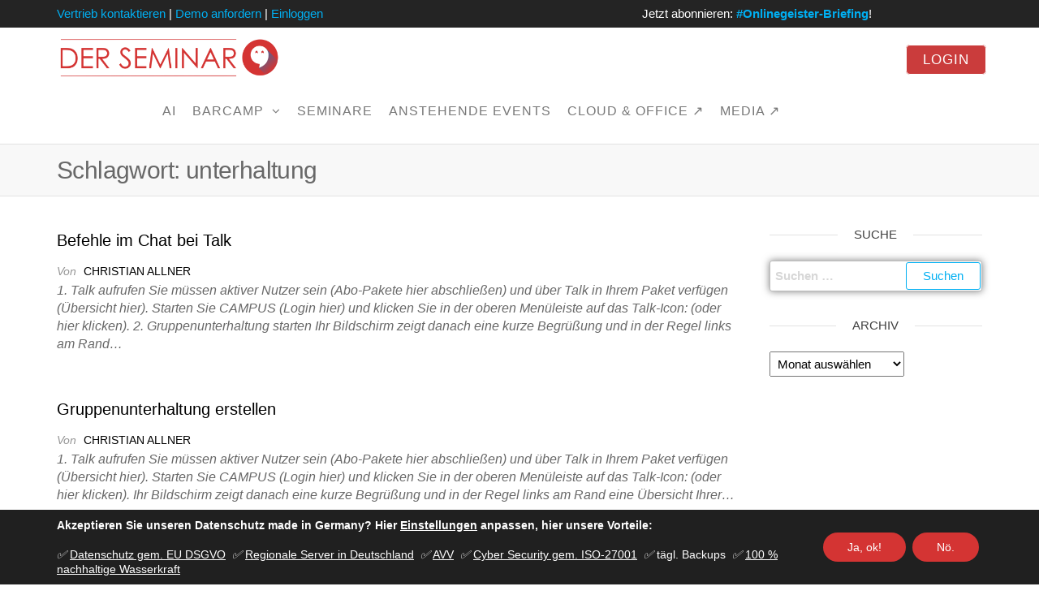

--- FILE ---
content_type: text/html; charset=UTF-8
request_url: https://der-seminar.de/help/Schlagwort/unterhaltung/
body_size: 37795
content:
<!DOCTYPE html>
<html class="no-js" lang="de"  data-wp-dark-mode-animation="fade-in" data-wp-dark-mode-preset="0">
<head>
<meta http-equiv="content-type" content="text/html; charset=UTF-8" />
<meta http-equiv="X-UA-Compatible" content="IE=edge">
<meta name="viewport" content="width=device-width, initial-scale=1">
<meta name='robots' content='index, follow, max-image-preview:large, max-snippet:-1, max-video-preview:-1' />
<style>img:is([sizes="auto" i], [sizes^="auto," i]) { contain-intrinsic-size: 3000px 1500px }</style>
<!-- This site is optimized with the Yoast SEO plugin v26.2 - https://yoast.com/wordpress/plugins/seo/ -->
<title>unterhaltung Archive - AI, Cloud und Seminare Made in Germany für NGOs, Unternehmen, KMUs, Berufsgeheimnisträger und die öffentliche Verwaltung | DER SEMINAR</title>
<link rel="canonical" href="https://der-seminar.de/help/Schlagwort/unterhaltung/" />
<meta property="og:locale" content="de_DE" />
<meta property="og:type" content="article" />
<meta property="og:title" content="unterhaltung Archive - AI, Cloud und Seminare Made in Germany für NGOs, Unternehmen, KMUs, Berufsgeheimnisträger und die öffentliche Verwaltung | DER SEMINAR" />
<meta property="og:url" content="https://der-seminar.de/help/Schlagwort/unterhaltung/" />
<meta property="og:site_name" content="AI, Cloud und Seminare Made in Germany für NGOs, Unternehmen, KMUs, Berufsgeheimnisträger und die öffentliche Verwaltung | DER SEMINAR" />
<meta property="og:image" content="https://der-seminar.de/DER/wp-content/uploads/DER-SEMINAR-Card-tipps-und-tools-um-besser-im-Homeoffice-und-digitaler-zu-arbeiten-collaboration-platform-Videokonferenz-scaled.jpg" />
<meta property="og:image:width" content="2560" />
<meta property="og:image:height" content="1755" />
<meta property="og:image:type" content="image/jpeg" />
<meta name="twitter:card" content="summary_large_image" />
<meta name="twitter:site" content="@derseminar" />
<script type="application/ld+json" class="yoast-schema-graph">{"@context":"https://schema.org","@graph":[{"@type":"CollectionPage","@id":"https://der-seminar.de/help/Schlagwort/unterhaltung/","url":"https://der-seminar.de/help/Schlagwort/unterhaltung/","name":"unterhaltung Archive - AI, Cloud und Seminare Made in Germany für NGOs, Unternehmen, KMUs, Berufsgeheimnisträger und die öffentliche Verwaltung | DER SEMINAR","isPartOf":{"@id":"https://der-seminar.de/#website"},"breadcrumb":{"@id":"https://der-seminar.de/help/Schlagwort/unterhaltung/#breadcrumb"},"inLanguage":"de"},{"@type":"BreadcrumbList","@id":"https://der-seminar.de/help/Schlagwort/unterhaltung/#breadcrumb","itemListElement":[{"@type":"ListItem","position":1,"name":"Startseite","item":"https://der-seminar.de/"},{"@type":"ListItem","position":2,"name":"unterhaltung"}]},{"@type":"WebSite","@id":"https://der-seminar.de/#website","url":"https://der-seminar.de/","name":"AI, Cloud und Seminare Made in Germany für NGOs, Unternehmen, KMUs, Berufsgeheimnisträger und die öffentliche Verwaltung | DER SEMINAR","description":"HOMEOFFICE-Cloud mit 100 % Wasserkraft, Server und Datenschutz made in Germany für NGOs, Geheimnisträger, Datenschutzbeauftragte, Coaches, Akademien, Behörden, öffentliche Anstalten, kleine und mittlere Unternehmen (KMU)","publisher":{"@id":"https://der-seminar.de/#organization"},"potentialAction":[{"@type":"SearchAction","target":{"@type":"EntryPoint","urlTemplate":"https://der-seminar.de/?s={search_term_string}"},"query-input":{"@type":"PropertyValueSpecification","valueRequired":true,"valueName":"search_term_string"}}],"inLanguage":"de"},{"@type":"Organization","@id":"https://der-seminar.de/#organization","name":"DER SEMINAR","url":"https://der-seminar.de/","logo":{"@type":"ImageObject","inLanguage":"de","@id":"https://der-seminar.de/#/schema/logo/image/","url":"https://der-seminar.de/DER/wp-content/uploads/der-seminar-icon-homeoffice-webkonferenz-datenschutz-sicherheit.png","contentUrl":"https://der-seminar.de/DER/wp-content/uploads/der-seminar-icon-homeoffice-webkonferenz-datenschutz-sicherheit.png","width":512,"height":512,"caption":"DER SEMINAR"},"image":{"@id":"https://der-seminar.de/#/schema/logo/image/"},"sameAs":["https://facebook.com/groups/derseminar","https://x.com/derseminar","https://www.instagram.com/derseminar/","https://www.linkedin.com/company/der-seminar/","https://www.pinterest.de/derseminar","https://www.youtube.com/channel/UCr4mQnjcR8iNTE5K3ejy4Mw"]}]}</script>
<!-- / Yoast SEO plugin. -->
<!-- <link rel='stylesheet' id='wp-block-library-css' href='https://der-seminar.de/DER/wp-includes/css/dist/block-library/style.min.css?ver=6.8.3' type='text/css' media='all' /> -->
<link rel="stylesheet" type="text/css" href="//der-seminar.de/DER/wp-content/cache/wpfc-minified/q6s54f53/4plng.css" media="all"/>
<style id='classic-theme-styles-inline-css' type='text/css'>
/*! This file is auto-generated */
.wp-block-button__link{color:#fff;background-color:#32373c;border-radius:9999px;box-shadow:none;text-decoration:none;padding:calc(.667em + 2px) calc(1.333em + 2px);font-size:1.125em}.wp-block-file__button{background:#32373c;color:#fff;text-decoration:none}
</style>
<!-- <link rel='stylesheet' id='iee-eventbrite-events-block-style2-css' href='https://der-seminar.de/DER/wp-content/plugins/import-eventbrite-events/assets/css/grid-style2.css?ver=1.7.1' type='text/css' media='all' /> -->
<link rel="stylesheet" type="text/css" href="//der-seminar.de/DER/wp-content/cache/wpfc-minified/7jcngw3e/4plnd.css" media="all"/>
<style id='powerpress-player-block-style-inline-css' type='text/css'>
</style>
<style id='global-styles-inline-css' type='text/css'>
:root{--wp--preset--aspect-ratio--square: 1;--wp--preset--aspect-ratio--4-3: 4/3;--wp--preset--aspect-ratio--3-4: 3/4;--wp--preset--aspect-ratio--3-2: 3/2;--wp--preset--aspect-ratio--2-3: 2/3;--wp--preset--aspect-ratio--16-9: 16/9;--wp--preset--aspect-ratio--9-16: 9/16;--wp--preset--color--black: #000000;--wp--preset--color--cyan-bluish-gray: #abb8c3;--wp--preset--color--white: #ffffff;--wp--preset--color--pale-pink: #f78da7;--wp--preset--color--vivid-red: #cf2e2e;--wp--preset--color--luminous-vivid-orange: #ff6900;--wp--preset--color--luminous-vivid-amber: #fcb900;--wp--preset--color--light-green-cyan: #7bdcb5;--wp--preset--color--vivid-green-cyan: #00d084;--wp--preset--color--pale-cyan-blue: #8ed1fc;--wp--preset--color--vivid-cyan-blue: #0693e3;--wp--preset--color--vivid-purple: #9b51e0;--wp--preset--gradient--vivid-cyan-blue-to-vivid-purple: linear-gradient(135deg,rgba(6,147,227,1) 0%,rgb(155,81,224) 100%);--wp--preset--gradient--light-green-cyan-to-vivid-green-cyan: linear-gradient(135deg,rgb(122,220,180) 0%,rgb(0,208,130) 100%);--wp--preset--gradient--luminous-vivid-amber-to-luminous-vivid-orange: linear-gradient(135deg,rgba(252,185,0,1) 0%,rgba(255,105,0,1) 100%);--wp--preset--gradient--luminous-vivid-orange-to-vivid-red: linear-gradient(135deg,rgba(255,105,0,1) 0%,rgb(207,46,46) 100%);--wp--preset--gradient--very-light-gray-to-cyan-bluish-gray: linear-gradient(135deg,rgb(238,238,238) 0%,rgb(169,184,195) 100%);--wp--preset--gradient--cool-to-warm-spectrum: linear-gradient(135deg,rgb(74,234,220) 0%,rgb(151,120,209) 20%,rgb(207,42,186) 40%,rgb(238,44,130) 60%,rgb(251,105,98) 80%,rgb(254,248,76) 100%);--wp--preset--gradient--blush-light-purple: linear-gradient(135deg,rgb(255,206,236) 0%,rgb(152,150,240) 100%);--wp--preset--gradient--blush-bordeaux: linear-gradient(135deg,rgb(254,205,165) 0%,rgb(254,45,45) 50%,rgb(107,0,62) 100%);--wp--preset--gradient--luminous-dusk: linear-gradient(135deg,rgb(255,203,112) 0%,rgb(199,81,192) 50%,rgb(65,88,208) 100%);--wp--preset--gradient--pale-ocean: linear-gradient(135deg,rgb(255,245,203) 0%,rgb(182,227,212) 50%,rgb(51,167,181) 100%);--wp--preset--gradient--electric-grass: linear-gradient(135deg,rgb(202,248,128) 0%,rgb(113,206,126) 100%);--wp--preset--gradient--midnight: linear-gradient(135deg,rgb(2,3,129) 0%,rgb(40,116,252) 100%);--wp--preset--font-size--small: 13px;--wp--preset--font-size--medium: 20px;--wp--preset--font-size--large: 36px;--wp--preset--font-size--x-large: 42px;--wp--preset--spacing--20: 0.44rem;--wp--preset--spacing--30: 0.67rem;--wp--preset--spacing--40: 1rem;--wp--preset--spacing--50: 1.5rem;--wp--preset--spacing--60: 2.25rem;--wp--preset--spacing--70: 3.38rem;--wp--preset--spacing--80: 5.06rem;--wp--preset--shadow--natural: 6px 6px 9px rgba(0, 0, 0, 0.2);--wp--preset--shadow--deep: 12px 12px 50px rgba(0, 0, 0, 0.4);--wp--preset--shadow--sharp: 6px 6px 0px rgba(0, 0, 0, 0.2);--wp--preset--shadow--outlined: 6px 6px 0px -3px rgba(255, 255, 255, 1), 6px 6px rgba(0, 0, 0, 1);--wp--preset--shadow--crisp: 6px 6px 0px rgba(0, 0, 0, 1);}:where(.is-layout-flex){gap: 0.5em;}:where(.is-layout-grid){gap: 0.5em;}body .is-layout-flex{display: flex;}.is-layout-flex{flex-wrap: wrap;align-items: center;}.is-layout-flex > :is(*, div){margin: 0;}body .is-layout-grid{display: grid;}.is-layout-grid > :is(*, div){margin: 0;}:where(.wp-block-columns.is-layout-flex){gap: 2em;}:where(.wp-block-columns.is-layout-grid){gap: 2em;}:where(.wp-block-post-template.is-layout-flex){gap: 1.25em;}:where(.wp-block-post-template.is-layout-grid){gap: 1.25em;}.has-black-color{color: var(--wp--preset--color--black) !important;}.has-cyan-bluish-gray-color{color: var(--wp--preset--color--cyan-bluish-gray) !important;}.has-white-color{color: var(--wp--preset--color--white) !important;}.has-pale-pink-color{color: var(--wp--preset--color--pale-pink) !important;}.has-vivid-red-color{color: var(--wp--preset--color--vivid-red) !important;}.has-luminous-vivid-orange-color{color: var(--wp--preset--color--luminous-vivid-orange) !important;}.has-luminous-vivid-amber-color{color: var(--wp--preset--color--luminous-vivid-amber) !important;}.has-light-green-cyan-color{color: var(--wp--preset--color--light-green-cyan) !important;}.has-vivid-green-cyan-color{color: var(--wp--preset--color--vivid-green-cyan) !important;}.has-pale-cyan-blue-color{color: var(--wp--preset--color--pale-cyan-blue) !important;}.has-vivid-cyan-blue-color{color: var(--wp--preset--color--vivid-cyan-blue) !important;}.has-vivid-purple-color{color: var(--wp--preset--color--vivid-purple) !important;}.has-black-background-color{background-color: var(--wp--preset--color--black) !important;}.has-cyan-bluish-gray-background-color{background-color: var(--wp--preset--color--cyan-bluish-gray) !important;}.has-white-background-color{background-color: var(--wp--preset--color--white) !important;}.has-pale-pink-background-color{background-color: var(--wp--preset--color--pale-pink) !important;}.has-vivid-red-background-color{background-color: var(--wp--preset--color--vivid-red) !important;}.has-luminous-vivid-orange-background-color{background-color: var(--wp--preset--color--luminous-vivid-orange) !important;}.has-luminous-vivid-amber-background-color{background-color: var(--wp--preset--color--luminous-vivid-amber) !important;}.has-light-green-cyan-background-color{background-color: var(--wp--preset--color--light-green-cyan) !important;}.has-vivid-green-cyan-background-color{background-color: var(--wp--preset--color--vivid-green-cyan) !important;}.has-pale-cyan-blue-background-color{background-color: var(--wp--preset--color--pale-cyan-blue) !important;}.has-vivid-cyan-blue-background-color{background-color: var(--wp--preset--color--vivid-cyan-blue) !important;}.has-vivid-purple-background-color{background-color: var(--wp--preset--color--vivid-purple) !important;}.has-black-border-color{border-color: var(--wp--preset--color--black) !important;}.has-cyan-bluish-gray-border-color{border-color: var(--wp--preset--color--cyan-bluish-gray) !important;}.has-white-border-color{border-color: var(--wp--preset--color--white) !important;}.has-pale-pink-border-color{border-color: var(--wp--preset--color--pale-pink) !important;}.has-vivid-red-border-color{border-color: var(--wp--preset--color--vivid-red) !important;}.has-luminous-vivid-orange-border-color{border-color: var(--wp--preset--color--luminous-vivid-orange) !important;}.has-luminous-vivid-amber-border-color{border-color: var(--wp--preset--color--luminous-vivid-amber) !important;}.has-light-green-cyan-border-color{border-color: var(--wp--preset--color--light-green-cyan) !important;}.has-vivid-green-cyan-border-color{border-color: var(--wp--preset--color--vivid-green-cyan) !important;}.has-pale-cyan-blue-border-color{border-color: var(--wp--preset--color--pale-cyan-blue) !important;}.has-vivid-cyan-blue-border-color{border-color: var(--wp--preset--color--vivid-cyan-blue) !important;}.has-vivid-purple-border-color{border-color: var(--wp--preset--color--vivid-purple) !important;}.has-vivid-cyan-blue-to-vivid-purple-gradient-background{background: var(--wp--preset--gradient--vivid-cyan-blue-to-vivid-purple) !important;}.has-light-green-cyan-to-vivid-green-cyan-gradient-background{background: var(--wp--preset--gradient--light-green-cyan-to-vivid-green-cyan) !important;}.has-luminous-vivid-amber-to-luminous-vivid-orange-gradient-background{background: var(--wp--preset--gradient--luminous-vivid-amber-to-luminous-vivid-orange) !important;}.has-luminous-vivid-orange-to-vivid-red-gradient-background{background: var(--wp--preset--gradient--luminous-vivid-orange-to-vivid-red) !important;}.has-very-light-gray-to-cyan-bluish-gray-gradient-background{background: var(--wp--preset--gradient--very-light-gray-to-cyan-bluish-gray) !important;}.has-cool-to-warm-spectrum-gradient-background{background: var(--wp--preset--gradient--cool-to-warm-spectrum) !important;}.has-blush-light-purple-gradient-background{background: var(--wp--preset--gradient--blush-light-purple) !important;}.has-blush-bordeaux-gradient-background{background: var(--wp--preset--gradient--blush-bordeaux) !important;}.has-luminous-dusk-gradient-background{background: var(--wp--preset--gradient--luminous-dusk) !important;}.has-pale-ocean-gradient-background{background: var(--wp--preset--gradient--pale-ocean) !important;}.has-electric-grass-gradient-background{background: var(--wp--preset--gradient--electric-grass) !important;}.has-midnight-gradient-background{background: var(--wp--preset--gradient--midnight) !important;}.has-small-font-size{font-size: var(--wp--preset--font-size--small) !important;}.has-medium-font-size{font-size: var(--wp--preset--font-size--medium) !important;}.has-large-font-size{font-size: var(--wp--preset--font-size--large) !important;}.has-x-large-font-size{font-size: var(--wp--preset--font-size--x-large) !important;}
:where(.wp-block-post-template.is-layout-flex){gap: 1.25em;}:where(.wp-block-post-template.is-layout-grid){gap: 1.25em;}
:where(.wp-block-columns.is-layout-flex){gap: 2em;}:where(.wp-block-columns.is-layout-grid){gap: 2em;}
:root :where(.wp-block-pullquote){font-size: 1.5em;line-height: 1.6;}
</style>
<!-- <link rel='stylesheet' id='contact-form-7-css' href='https://der-seminar.de/DER/wp-content/plugins/contact-form-7/includes/css/styles.css?ver=5.9.8' type='text/css' media='all' /> -->
<!-- <link rel='stylesheet' id='futurio-extra-css' href='https://der-seminar.de/DER/wp-content/plugins/futurio-extra/assets/css/style.css?ver=2.0.5' type='text/css' media='all' /> -->
<!-- <link rel='stylesheet' id='elementor-frontend-css' href='https://der-seminar.de/DER/wp-content/plugins/elementor/assets/css/frontend.min.css?ver=3.23.4' type='text/css' media='all' /> -->
<link rel="stylesheet" type="text/css" href="//der-seminar.de/DER/wp-content/cache/wpfc-minified/dr7fkdat/4plnd.css" media="all"/>
<link rel='stylesheet' id='elementor-post-25345-css' href='https://der-seminar.de/DER/wp-content/uploads/elementor/css/post-25345.css?ver=1728505578' type='text/css' media='all' />
<!-- <link rel='stylesheet' id='wpa-css-css' href='https://der-seminar.de/DER/wp-content/plugins/honeypot/includes/css/wpa.css?ver=2.1.19' type='text/css' media='all' /> -->
<!-- <link rel='stylesheet' id='font-awesome-css' href='https://der-seminar.de/DER/wp-content/plugins/elementor/assets/lib/font-awesome/css/font-awesome.min.css?ver=4.7.0' type='text/css' media='all' /> -->
<!-- <link rel='stylesheet' id='import-eventbrite-events-front-css' href='https://der-seminar.de/DER/wp-content/plugins/import-eventbrite-events/assets/css/import-eventbrite-events.css?ver=6.8.3' type='text/css' media='all' /> -->
<!-- <link rel='stylesheet' id='import-eventbrite-events-front-style2-css' href='https://der-seminar.de/DER/wp-content/plugins/import-eventbrite-events/assets/css/grid-style2.css?ver=6.8.3' type='text/css' media='all' /> -->
<!-- <link nowprocket data-no-minify="1" data-no-optimize="1" rel='stylesheet' id='wp-dark-mode-css' href='https://der-seminar.de/DER/wp-content/plugins/wp-dark-mode/assets/css/app.min.css?ver=5.0.4' type='text/css' media='all' /> -->
<link rel="stylesheet" type="text/css" href="//der-seminar.de/DER/wp-content/cache/wpfc-minified/f4s6a4qf/4plnd.css" media="all"/>
<style id='wp-dark-mode-inline-css' type='text/css'>
html[data-wp-dark-mode-active], [data-wp-dark-mode-loading] {--wp-dark-mode-body-filter:brightness(100%) contrast(90%) grayscale(0%) sepia(10%);--wp-dark-mode-grayscale:0%;--wp-dark-mode-img-brightness:100%;--wp-dark-mode-img-grayscale:0%;--wp-dark-mode-video-brightness:100%;--wp-dark-mode-video-grayscale:0%;--wp-dark-mode-large-font-sized:1.2em;}.wp-dark-mode-active, [data-wp-dark-mode] {--wp-dark-mode-background-color:#232323;--wp-dark-mode-text-color:#f0f0f0; }
</style>
<!-- <link rel='stylesheet' id='exad-slick-css' href='https://der-seminar.de/DER/wp-content/plugins/exclusive-addons-for-elementor/assets/vendor/css/slick.min.css?ver=6.8.3' type='text/css' media='all' /> -->
<!-- <link rel='stylesheet' id='exad-slick-theme-css' href='https://der-seminar.de/DER/wp-content/plugins/exclusive-addons-for-elementor/assets/vendor/css/slick-theme.min.css?ver=6.8.3' type='text/css' media='all' /> -->
<!-- <link rel='stylesheet' id='exad-image-hover-css' href='https://der-seminar.de/DER/wp-content/plugins/exclusive-addons-for-elementor/assets/vendor/css/imagehover.css?ver=6.8.3' type='text/css' media='all' /> -->
<!-- <link rel='stylesheet' id='exad-swiperv5-css' href='https://der-seminar.de/DER/wp-content/plugins/exclusive-addons-for-elementor/assets/vendor/css/swiper.min.css?ver=2.6.9.5' type='text/css' media='all' /> -->
<!-- <link rel='stylesheet' id='exad-main-style-css' href='https://der-seminar.de/DER/wp-content/plugins/exclusive-addons-for-elementor/assets/css/exad-styles.min.css?ver=6.8.3' type='text/css' media='all' /> -->
<!-- <link rel='stylesheet' id='bootstrap-css' href='https://der-seminar.de/DER/wp-content/themes/futurio/css/bootstrap.css?ver=3.3.7' type='text/css' media='all' /> -->
<!-- <link rel='stylesheet' id='futurio-stylesheet-css' href='https://der-seminar.de/DER/wp-content/themes/futurio/style.css?ver=1.5.0' type='text/css' media='all' /> -->
<!-- <link rel='stylesheet' id='eael-general-css' href='https://der-seminar.de/DER/wp-content/plugins/essential-addons-for-elementor-lite/assets/front-end/css/view/general.min.css?ver=6.0.1' type='text/css' media='all' /> -->
<!-- <link rel='stylesheet' id='moove_gdpr_frontend-css' href='https://der-seminar.de/DER/wp-content/plugins/gdpr-cookie-compliance/dist/styles/gdpr-main-nf.css?ver=4.13.4' type='text/css' media='all' /> -->
<link rel="stylesheet" type="text/css" href="//der-seminar.de/DER/wp-content/cache/wpfc-minified/g2u1lits/4plng.css" media="all"/>
<style id='moove_gdpr_frontend-inline-css' type='text/css'>
#moove_gdpr_cookie_modal .moove-gdpr-modal-content .moove-gdpr-tab-main h3.tab-title, 
#moove_gdpr_cookie_modal .moove-gdpr-modal-content .moove-gdpr-tab-main span.tab-title,
#moove_gdpr_cookie_modal .moove-gdpr-modal-content .moove-gdpr-modal-left-content #moove-gdpr-menu li a, 
#moove_gdpr_cookie_modal .moove-gdpr-modal-content .moove-gdpr-modal-left-content #moove-gdpr-menu li button,
#moove_gdpr_cookie_modal .moove-gdpr-modal-content .moove-gdpr-modal-left-content .moove-gdpr-branding-cnt a,
#moove_gdpr_cookie_modal .moove-gdpr-modal-content .moove-gdpr-modal-footer-content .moove-gdpr-button-holder a.mgbutton, 
#moove_gdpr_cookie_modal .moove-gdpr-modal-content .moove-gdpr-modal-footer-content .moove-gdpr-button-holder button.mgbutton,
#moove_gdpr_cookie_modal .cookie-switch .cookie-slider:after, 
#moove_gdpr_cookie_modal .cookie-switch .slider:after, 
#moove_gdpr_cookie_modal .switch .cookie-slider:after, 
#moove_gdpr_cookie_modal .switch .slider:after,
#moove_gdpr_cookie_info_bar .moove-gdpr-info-bar-container .moove-gdpr-info-bar-content p, 
#moove_gdpr_cookie_info_bar .moove-gdpr-info-bar-container .moove-gdpr-info-bar-content p a,
#moove_gdpr_cookie_info_bar .moove-gdpr-info-bar-container .moove-gdpr-info-bar-content a.mgbutton, 
#moove_gdpr_cookie_info_bar .moove-gdpr-info-bar-container .moove-gdpr-info-bar-content button.mgbutton,
#moove_gdpr_cookie_modal .moove-gdpr-modal-content .moove-gdpr-tab-main .moove-gdpr-tab-main-content h1, 
#moove_gdpr_cookie_modal .moove-gdpr-modal-content .moove-gdpr-tab-main .moove-gdpr-tab-main-content h2, 
#moove_gdpr_cookie_modal .moove-gdpr-modal-content .moove-gdpr-tab-main .moove-gdpr-tab-main-content h3, 
#moove_gdpr_cookie_modal .moove-gdpr-modal-content .moove-gdpr-tab-main .moove-gdpr-tab-main-content h4, 
#moove_gdpr_cookie_modal .moove-gdpr-modal-content .moove-gdpr-tab-main .moove-gdpr-tab-main-content h5, 
#moove_gdpr_cookie_modal .moove-gdpr-modal-content .moove-gdpr-tab-main .moove-gdpr-tab-main-content h6,
#moove_gdpr_cookie_modal .moove-gdpr-modal-content.moove_gdpr_modal_theme_v2 .moove-gdpr-modal-title .tab-title,
#moove_gdpr_cookie_modal .moove-gdpr-modal-content.moove_gdpr_modal_theme_v2 .moove-gdpr-tab-main h3.tab-title, 
#moove_gdpr_cookie_modal .moove-gdpr-modal-content.moove_gdpr_modal_theme_v2 .moove-gdpr-tab-main span.tab-title,
#moove_gdpr_cookie_modal .moove-gdpr-modal-content.moove_gdpr_modal_theme_v2 .moove-gdpr-branding-cnt a {
font-weight: inherit				}
#moove_gdpr_cookie_modal,#moove_gdpr_cookie_info_bar,.gdpr_cookie_settings_shortcode_content{font-family:inherit}#moove_gdpr_save_popup_settings_button{background-color:#373737;color:#fff}#moove_gdpr_save_popup_settings_button:hover{background-color:#000}#moove_gdpr_cookie_info_bar .moove-gdpr-info-bar-container .moove-gdpr-info-bar-content a.mgbutton,#moove_gdpr_cookie_info_bar .moove-gdpr-info-bar-container .moove-gdpr-info-bar-content button.mgbutton{background-color:#d43433}#moove_gdpr_cookie_modal .moove-gdpr-modal-content .moove-gdpr-modal-footer-content .moove-gdpr-button-holder a.mgbutton,#moove_gdpr_cookie_modal .moove-gdpr-modal-content .moove-gdpr-modal-footer-content .moove-gdpr-button-holder button.mgbutton,.gdpr_cookie_settings_shortcode_content .gdpr-shr-button.button-green{background-color:#d43433;border-color:#d43433}#moove_gdpr_cookie_modal .moove-gdpr-modal-content .moove-gdpr-modal-footer-content .moove-gdpr-button-holder a.mgbutton:hover,#moove_gdpr_cookie_modal .moove-gdpr-modal-content .moove-gdpr-modal-footer-content .moove-gdpr-button-holder button.mgbutton:hover,.gdpr_cookie_settings_shortcode_content .gdpr-shr-button.button-green:hover{background-color:#fff;color:#d43433}#moove_gdpr_cookie_modal .moove-gdpr-modal-content .moove-gdpr-modal-close i,#moove_gdpr_cookie_modal .moove-gdpr-modal-content .moove-gdpr-modal-close span.gdpr-icon{background-color:#d43433;border:1px solid #d43433}#moove_gdpr_cookie_info_bar span.change-settings-button.focus-g,#moove_gdpr_cookie_info_bar span.change-settings-button:focus,#moove_gdpr_cookie_info_bar button.change-settings-button.focus-g,#moove_gdpr_cookie_info_bar button.change-settings-button:focus{-webkit-box-shadow:0 0 1px 3px #d43433;-moz-box-shadow:0 0 1px 3px #d43433;box-shadow:0 0 1px 3px #d43433}#moove_gdpr_cookie_modal .moove-gdpr-modal-content .moove-gdpr-modal-close i:hover,#moove_gdpr_cookie_modal .moove-gdpr-modal-content .moove-gdpr-modal-close span.gdpr-icon:hover,#moove_gdpr_cookie_info_bar span[data-href]>u.change-settings-button{color:#d43433}#moove_gdpr_cookie_modal .moove-gdpr-modal-content .moove-gdpr-modal-left-content #moove-gdpr-menu li.menu-item-selected a span.gdpr-icon,#moove_gdpr_cookie_modal .moove-gdpr-modal-content .moove-gdpr-modal-left-content #moove-gdpr-menu li.menu-item-selected button span.gdpr-icon{color:inherit}#moove_gdpr_cookie_modal .moove-gdpr-modal-content .moove-gdpr-modal-left-content #moove-gdpr-menu li a span.gdpr-icon,#moove_gdpr_cookie_modal .moove-gdpr-modal-content .moove-gdpr-modal-left-content #moove-gdpr-menu li button span.gdpr-icon{color:inherit}#moove_gdpr_cookie_modal .gdpr-acc-link{line-height:0;font-size:0;color:transparent;position:absolute}#moove_gdpr_cookie_modal .moove-gdpr-modal-content .moove-gdpr-modal-close:hover i,#moove_gdpr_cookie_modal .moove-gdpr-modal-content .moove-gdpr-modal-left-content #moove-gdpr-menu li a,#moove_gdpr_cookie_modal .moove-gdpr-modal-content .moove-gdpr-modal-left-content #moove-gdpr-menu li button,#moove_gdpr_cookie_modal .moove-gdpr-modal-content .moove-gdpr-modal-left-content #moove-gdpr-menu li button i,#moove_gdpr_cookie_modal .moove-gdpr-modal-content .moove-gdpr-modal-left-content #moove-gdpr-menu li a i,#moove_gdpr_cookie_modal .moove-gdpr-modal-content .moove-gdpr-tab-main .moove-gdpr-tab-main-content a:hover,#moove_gdpr_cookie_info_bar.moove-gdpr-dark-scheme .moove-gdpr-info-bar-container .moove-gdpr-info-bar-content a.mgbutton:hover,#moove_gdpr_cookie_info_bar.moove-gdpr-dark-scheme .moove-gdpr-info-bar-container .moove-gdpr-info-bar-content button.mgbutton:hover,#moove_gdpr_cookie_info_bar.moove-gdpr-dark-scheme .moove-gdpr-info-bar-container .moove-gdpr-info-bar-content a:hover,#moove_gdpr_cookie_info_bar.moove-gdpr-dark-scheme .moove-gdpr-info-bar-container .moove-gdpr-info-bar-content button:hover,#moove_gdpr_cookie_info_bar.moove-gdpr-dark-scheme .moove-gdpr-info-bar-container .moove-gdpr-info-bar-content span.change-settings-button:hover,#moove_gdpr_cookie_info_bar.moove-gdpr-dark-scheme .moove-gdpr-info-bar-container .moove-gdpr-info-bar-content button.change-settings-button:hover,#moove_gdpr_cookie_info_bar.moove-gdpr-dark-scheme .moove-gdpr-info-bar-container .moove-gdpr-info-bar-content u.change-settings-button:hover,#moove_gdpr_cookie_info_bar span[data-href]>u.change-settings-button,#moove_gdpr_cookie_info_bar.moove-gdpr-dark-scheme .moove-gdpr-info-bar-container .moove-gdpr-info-bar-content a.mgbutton.focus-g,#moove_gdpr_cookie_info_bar.moove-gdpr-dark-scheme .moove-gdpr-info-bar-container .moove-gdpr-info-bar-content button.mgbutton.focus-g,#moove_gdpr_cookie_info_bar.moove-gdpr-dark-scheme .moove-gdpr-info-bar-container .moove-gdpr-info-bar-content a.focus-g,#moove_gdpr_cookie_info_bar.moove-gdpr-dark-scheme .moove-gdpr-info-bar-container .moove-gdpr-info-bar-content button.focus-g,#moove_gdpr_cookie_info_bar.moove-gdpr-dark-scheme .moove-gdpr-info-bar-container .moove-gdpr-info-bar-content a.mgbutton:focus,#moove_gdpr_cookie_info_bar.moove-gdpr-dark-scheme .moove-gdpr-info-bar-container .moove-gdpr-info-bar-content button.mgbutton:focus,#moove_gdpr_cookie_info_bar.moove-gdpr-dark-scheme .moove-gdpr-info-bar-container .moove-gdpr-info-bar-content a:focus,#moove_gdpr_cookie_info_bar.moove-gdpr-dark-scheme .moove-gdpr-info-bar-container .moove-gdpr-info-bar-content button:focus,#moove_gdpr_cookie_info_bar.moove-gdpr-dark-scheme .moove-gdpr-info-bar-container .moove-gdpr-info-bar-content span.change-settings-button.focus-g,span.change-settings-button:focus,button.change-settings-button.focus-g,button.change-settings-button:focus,#moove_gdpr_cookie_info_bar.moove-gdpr-dark-scheme .moove-gdpr-info-bar-container .moove-gdpr-info-bar-content u.change-settings-button.focus-g,#moove_gdpr_cookie_info_bar.moove-gdpr-dark-scheme .moove-gdpr-info-bar-container .moove-gdpr-info-bar-content u.change-settings-button:focus{color:#d43433}#moove_gdpr_cookie_modal.gdpr_lightbox-hide{display:none}
</style>
<!-- <link rel='stylesheet' id='kirki-styles-css' href='https://der-seminar.de?action=kirki-styles&#038;ver=4.0' type='text/css' media='all' /> -->
<!-- <link rel='stylesheet' id='elementor-icons-shared-0-css' href='https://der-seminar.de/DER/wp-content/plugins/elementor/assets/lib/font-awesome/css/fontawesome.min.css?ver=5.15.3' type='text/css' media='all' /> -->
<!-- <link rel='stylesheet' id='elementor-icons-fa-brands-css' href='https://der-seminar.de/DER/wp-content/plugins/elementor/assets/lib/font-awesome/css/brands.min.css?ver=5.15.3' type='text/css' media='all' /> -->
<!-- <link rel='stylesheet' id='elementor-icons-fa-solid-css' href='https://der-seminar.de/DER/wp-content/plugins/elementor/assets/lib/font-awesome/css/solid.min.css?ver=5.15.3' type='text/css' media='all' /> -->
<link rel="stylesheet" type="text/css" href="//der-seminar.de/DER/wp-content/cache/wpfc-minified/l0xu5sio/4plnd.css" media="all"/>
<script src='//der-seminar.de/DER/wp-content/cache/wpfc-minified/fdjsyec2/4plnd.js' type="text/javascript"></script>
<!-- <script type="text/javascript" src="https://der-seminar.de/DER/wp-includes/js/jquery/jquery.min.js?ver=3.7.1" id="jquery-core-js"></script> -->
<!-- <script type="text/javascript" src="https://der-seminar.de/DER/wp-includes/js/jquery/jquery-migrate.min.js?ver=3.4.1" id="jquery-migrate-js"></script> -->
<script type="text/javascript" id="wp-dark-mode-js-extra">
/* <![CDATA[ */
var wp_dark_mode_json = {"ajax_url":"https:\/\/der-seminar.de\/DER\/wp-admin\/admin-ajax.php","nonce":"29aee440a8","is_pro":"","version":"5.0.4","is_excluded":"","excluded_elements":" #wpadminbar, .wp-dark-mode-switch, .elementor-button-content-wrapper","options":{"frontend_enabled":true,"frontend_mode":"device","frontend_time_starts":"06:00 PM","frontend_time_ends":"06:00 AM","frontend_custom_css":"","frontend_remember_choice":true,"admin_enabled":true,"admin_enabled_block_editor":true,"floating_switch_enabled":false,"floating_switch_style":3,"floating_switch_size":"1.2","floating_switch_size_custom":70,"floating_switch_position":"left","floating_switch_position_side":"right","floating_switch_position_side_value":10,"floating_switch_position_bottom_value":10,"floating_switch_enabled_attention_effect":true,"floating_switch_attention_effect":"wobble","floating_switch_enabled_cta":false,"floating_switch_cta_text":"","floating_switch_cta_color":"","floating_switch_cta_background":"","floating_switch_enabled_custom_icons":false,"floating_switch_icon_light":"","floating_switch_icon_dark":"","floating_switch_enabled_custom_texts":false,"floating_switch_text_light":"Light","floating_switch_text_dark":"Dark","menu_switch_enabled":false,"content_switch_enabled_top_of_posts":false,"content_switch_enabled_top_of_pages":false,"content_switch_style":1,"color_mode":"automatic","color_presets":[{"name":"Gold","bg":"#000","secondary_bg":"#000","text":"#dfdedb","link":"#e58c17","link_hover":"#e58c17","input_bg":"#000","input_text":"#dfdedb","input_placeholder":"#dfdedb","button_text":"#dfdedb","button_hover_text":"#dfdedb","button_bg":"#141414","button_hover_bg":"#141414","button_border":"#1e1e1e","enable_scrollbar":false,"scrollbar_track":"#141414","scrollbar_thumb":"#dfdedb"},{"name":"Sapphire","bg":"#1B2836","secondary_bg":"#1B2836","text":"#fff","link":"#459BE6","link_hover":"#459BE6","input_bg":"#1B2836","input_text":"#fff","input_placeholder":"#fff","button_text":"#fff","button_hover_text":"#fff","button_bg":"#2f3c4a","button_hover_bg":"#2f3c4a","button_border":"#394654","enable_scrollbar":false,"scrollbar_track":"#1B2836","scrollbar_thumb":"#fff"},{"name":"Fuchsia","bg":"#1E0024","secondary_bg":"#1E0024","text":"#fff","link":"#E251FF","link_hover":"#E251FF","input_bg":"#1E0024","input_text":"#fff","input_placeholder":"#fff","button_text":"#fff","button_hover_text":"#fff","button_bg":"#321438","button_hover_bg":"#321438","button_border":"#321438","enable_scrollbar":false,"scrollbar_track":"#1E0024","scrollbar_thumb":"#fff"},{"name":"Rose","bg":"#270000","secondary_bg":"#270000","text":"#fff","link":"#FF7878","link_hover":"#FF7878","input_bg":"#270000","input_text":"#fff","input_placeholder":"#fff","button_text":"#fff","button_hover_text":"#fff","button_bg":"#3b1414","button_hover_bg":"#3b1414","button_border":"#451e1e","enable_scrollbar":false,"scrollbar_track":"#270000","scrollbar_thumb":"#fff"},{"name":"Violet","bg":"#160037","secondary_bg":"#160037","text":"#EBEBEB","link":"#B381FF","link_hover":"#B381FF","input_bg":"#160037","input_text":"#EBEBEB","input_placeholder":"#EBEBEB","button_text":"#EBEBEB","button_hover_text":"#EBEBEB","button_bg":"#2a144b","button_hover_bg":"#2a144b","button_border":"#341e55","enable_scrollbar":false,"scrollbar_track":"#160037","scrollbar_thumb":"#EBEBEB"},{"name":"Pink","bg":"#121212","secondary_bg":"#121212","text":"#E6E6E6","link":"#FF9191","link_hover":"#FF9191","input_bg":"#121212","input_text":"#E6E6E6","input_placeholder":"#E6E6E6","button_text":"#E6E6E6","button_hover_text":"#E6E6E6","button_bg":"#262626","button_hover_bg":"#262626","button_border":"#303030","enable_scrollbar":false,"scrollbar_track":"#121212","scrollbar_thumb":"#E6E6E6"},{"name":"Kelly","bg":"#000A3B","secondary_bg":"#000A3B","text":"#FFFFFF","link":"#3AFF82","link_hover":"#3AFF82","input_bg":"#000A3B","input_text":"#FFFFFF","input_placeholder":"#FFFFFF","button_text":"#FFFFFF","button_hover_text":"#FFFFFF","button_bg":"#141e4f","button_hover_bg":"#141e4f","button_border":"#1e2859","enable_scrollbar":false,"scrollbar_track":"#000A3B","scrollbar_thumb":"#FFFFFF"},{"name":"Magenta","bg":"#171717","secondary_bg":"#171717","text":"#BFB7C0","link":"#F776F0","link_hover":"#F776F0","input_bg":"#171717","input_text":"#BFB7C0","input_placeholder":"#BFB7C0","button_text":"#BFB7C0","button_hover_text":"#BFB7C0","button_bg":"#2b2b2b","button_hover_bg":"#2b2b2b","button_border":"#353535","enable_scrollbar":false,"scrollbar_track":"#171717","scrollbar_thumb":"#BFB7C0"},{"name":"Green","bg":"#003711","secondary_bg":"#003711","text":"#FFFFFF","link":"#84FF6D","link_hover":"#84FF6D","input_bg":"#003711","input_text":"#FFFFFF","input_placeholder":"#FFFFFF","button_text":"#FFFFFF","button_hover_text":"#FFFFFF","button_bg":"#144b25","button_hover_bg":"#144b25","button_border":"#1e552f","enable_scrollbar":false,"scrollbar_track":"#003711","scrollbar_thumb":"#FFFFFF"},{"name":"Orange","bg":"#23243A","secondary_bg":"#23243A","text":"#D6CB99","link":"#FF9323","link_hover":"#FF9323","input_bg":"#23243A","input_text":"#D6CB99","input_placeholder":"#D6CB99","button_text":"#D6CB99","button_hover_text":"#D6CB99","button_bg":"#37384e","button_hover_bg":"#37384e","button_border":"#414258","enable_scrollbar":false,"scrollbar_track":"#23243A","scrollbar_thumb":"#D6CB99"},{"name":"Yellow","bg":"#151819","secondary_bg":"#151819","text":"#D5D6D7","link":"#DAA40B","link_hover":"#DAA40B","input_bg":"#151819","input_text":"#D5D6D7","input_placeholder":"#D5D6D7","button_text":"#D5D6D7","button_hover_text":"#D5D6D7","button_bg":"#292c2d","button_hover_bg":"#292c2d","button_border":"#333637","enable_scrollbar":false,"scrollbar_track":"#151819","scrollbar_thumb":"#D5D6D7"},{"name":"Facebook","bg":"#18191A","secondary_bg":"#18191A","text":"#DCDEE3","link":"#2D88FF","link_hover":"#2D88FF","input_bg":"#18191A","input_text":"#DCDEE3","input_placeholder":"#DCDEE3","button_text":"#DCDEE3","button_hover_text":"#DCDEE3","button_bg":"#2c2d2e","button_hover_bg":"#2c2d2e","button_border":"#363738","enable_scrollbar":false,"scrollbar_track":"#18191A","scrollbar_thumb":"#DCDEE3"},{"name":"Twitter","bg":"#141d26","secondary_bg":"#141d26","text":"#fff","link":"#1C9CEA","link_hover":"#1C9CEA","input_bg":"#141d26","input_text":"#fff","input_placeholder":"#fff","button_text":"#fff","button_hover_text":"#fff","button_bg":"#28313a","button_hover_bg":"#28313a","button_border":"#323b44","enable_scrollbar":false,"scrollbar_track":"#141d26","scrollbar_thumb":"#fff"}],"color_preset_id":0,"color_filter_brightness":100,"color_filter_contrast":90,"color_filter_grayscale":0,"color_filter_sepia":10,"image_replaces":[],"image_enabled_low_brightness":false,"image_brightness":80,"image_low_brightness_excludes":[],"image_enabled_low_grayscale":false,"image_grayscale":0,"image_low_grayscale_excludes":[],"video_replaces":[],"video_enabled_low_brightness":false,"video_brightness":80,"video_low_brightness_excludes":[],"video_enabled_low_grayscale":false,"video_grayscale":0,"video_low_grayscale_excludes":[],"animation_enabled":true,"animation_name":"fade-in","performance_track_dynamic_content":false,"performance_load_scripts_in_footer":false,"performance_execute_as":"sync","excludes_elements":"","excludes_elements_includes":"","excludes_posts":[],"excludes_posts_all":false,"excludes_posts_except":[],"excludes_taxonomies":[],"excludes_taxonomies_all":false,"excludes_taxonomies_except":[],"excludes_wc_products":[],"excludes_wc_products_all":false,"excludes_wc_products_except":[],"excludes_wc_categories":[],"excludes_wc_categories_all":false,"excludes_wc_categories_except":[],"accessibility_enabled_keyboard_shortcut":true,"accessibility_enabled_url_param":false,"typography_enabled":true,"typography_font_size":"1.2","typography_font_size_custom":100,"analytics_enabled":false,"analytics_enabled_dashboard_widget":true,"analytics_enabled_email_reporting":false,"analytics_email_reporting_frequency":"weekly","analytics_email_reporting_address":"anmelden@der-seminar.de","analytics_email_reporting_subject":"Weekly Dark Mode Usage Summary of Software & Services f\u00fcr besseres Homeoffice und die digitale Arbeitswelt | DER SEMINAR"},"analytics_enabled":"","url":{"ajax":"https:\/\/der-seminar.de\/DER\/wp-admin\/admin-ajax.php","home":"https:\/\/der-seminar.de","admin":"https:\/\/der-seminar.de\/DER\/wp-admin\/","assets":"https:\/\/der-seminar.de\/DER\/wp-content\/plugins\/wp-dark-mode\/assets\/"},"debug":""};
/* ]]> */
</script>
<script type="text/javascript" nowprocket data-no-minify="1" data-no-optimize="1" src="https://der-seminar.de/DER/wp-content/plugins/wp-dark-mode/assets/js/app.min.js?ver=5.0.4" id="wp-dark-mode-js"></script>
<link rel="https://api.w.org/" href="https://der-seminar.de/wp-json/" /><link rel="alternate" title="JSON" type="application/json" href="https://der-seminar.de/wp-json/wp/v2/epkb_post_type_1_tag/556" /><link rel="EditURI" type="application/rsd+xml" title="RSD" href="https://der-seminar.de/DER/xmlrpc.php?rsd" />
<meta name="generator" content="WordPress 6.8.3" />
<script type="text/javascript"><!--
function powerpress_pinw(pinw_url){window.open(pinw_url, 'PowerPressPlayer','toolbar=0,status=0,resizable=1,width=460,height=320');	return false;}
//-->
</script>
<script>
document.documentElement.className = document.documentElement.className.replace('no-js', 'js');
</script>
<style>
.no-js img.lazyload {
display: none;
}
figure.wp-block-image img.lazyloading {
min-width: 150px;
}
.lazyload, .lazyloading {
opacity: 0;
}
.lazyloaded {
opacity: 1;
transition: opacity 400ms;
transition-delay: 0ms;
}
</style>
<script>document.documentElement.className = document.documentElement.className.replace( 'no-js', 'js' );</script>
<meta name="generator" content="Elementor 3.23.4; features: additional_custom_breakpoints, e_lazyload; settings: css_print_method-external, google_font-enabled, font_display-auto">
<style>
.e-con.e-parent:nth-of-type(n+4):not(.e-lazyloaded):not(.e-no-lazyload),
.e-con.e-parent:nth-of-type(n+4):not(.e-lazyloaded):not(.e-no-lazyload) * {
background-image: none !important;
}
@media screen and (max-height: 1024px) {
.e-con.e-parent:nth-of-type(n+3):not(.e-lazyloaded):not(.e-no-lazyload),
.e-con.e-parent:nth-of-type(n+3):not(.e-lazyloaded):not(.e-no-lazyload) * {
background-image: none !important;
}
}
@media screen and (max-height: 640px) {
.e-con.e-parent:nth-of-type(n+2):not(.e-lazyloaded):not(.e-no-lazyload),
.e-con.e-parent:nth-of-type(n+2):not(.e-lazyloaded):not(.e-no-lazyload) * {
background-image: none !important;
}
}
</style>
<style type="text/css" id="futurio-header-css">
.site-title,
.site-description {
position: absolute;
clip: rect(1px, 1px, 1px, 1px);
}
</style>
<link rel="icon" href="https://der-seminar.de/DER/wp-content/uploads/cropped-ogi-icon_512px_trans-32x32.png" sizes="32x32" />
<link rel="icon" href="https://der-seminar.de/DER/wp-content/uploads/cropped-ogi-icon_512px_trans-192x192.png" sizes="192x192" />
<link rel="apple-touch-icon" href="https://der-seminar.de/DER/wp-content/uploads/cropped-ogi-icon_512px_trans-180x180.png" />
<meta name="msapplication-TileImage" content="https://der-seminar.de/DER/wp-content/uploads/cropped-ogi-icon_512px_trans-270x270.png" />
<style type="text/css" id="wp-custom-css">
/* MENÜ-Schriftgröße */
.navbar, .navbar a, .label, .footer .footer-menu a, .media-footer a, .hestia-top-bar {
font-size: 17px;
}
/* LINKFARBEN */
/* mouse over link */
a:hover {
color: #e9b200;
}
/* Kommentarblase ausblenden */
.single-head .comments-meta {
display: none;
}
/* Datumsquadrat links neben H1-Seitenüberschrift ausblenden */
.content-date-comments {
display: none;
}
/* Buttons für Impressum und Datenschutzerklärung (via css3buttongenerator.com) */
.bttn {
background: #00e893;
background-image: -webkit-linear-gradient(top, #00e893, #0084d1);
background-image: -moz-linear-gradient(top, #00e893, #0084d1);
background-image: -ms-linear-gradient(top, #00e893, #0084d1);
background-image: -o-linear-gradient(top, #00e893, #0084d1);
background-image: linear-gradient(to bottom, #00e893, #0084d1);
-webkit-border-radius: 28;
-moz-border-radius: 28;
border-radius: 28px;
font-family: Arial;
color: #ffffff;
font-size: 28px;
padding: 10px 20px 10px 20px;
text-decoration: none;
}
.bttn:hover {
background: #e9b200;
text-decoration: none;
color: #ffffff;
}
.btn2 {
-webkit-border-radius: 28;
-moz-border-radius: 28;
border-radius: 28px;
font-family: Arial;
color: #ffffff;
font-size: 28px;
background: #2d6b97;
padding: 15px 40px 15px 40px;
border: solid #f0c131 2px;
text-decoration: none;
}
.btn2:hover {
background: #3cb0fd;
background-image: -webkit-linear-gradient(top, #3cb0fd, #3498db);
background-image: -moz-linear-gradient(top, #3cb0fd, #3498db);
background-image: -ms-linear-gradient(top, #3cb0fd, #3498db);
background-image: -o-linear-gradient(top, #3cb0fd, #3498db);
background-image: linear-gradient(to bottom, #3cb0fd, #3498db);
text-decoration: none;
color: #ffffff;
}
/* /Buttons für Impressum und Datenschutzerklärung (via css3buttongenerator.com) */
</style>
</head>
<body id="blog" class="archive tax-epkb_post_type_1_tag term-unterhaltung term-556 wp-custom-logo wp-theme-futurio exclusive-addons-elementor elementor-default elementor-kit-250">
<a class="skip-link screen-reader-text" href="#site-content">Zum Inhalt springen</a>                <div class="page-wrap">
<div class="top-bar-section container-fluid">
<div class="container">
<div class="row">
<div id="textarea_1" class="top-bar-item col-sm-6">
<a href="https://der-seminar.de/kontakt/">Vertrieb kontaktieren</a> | <a href="https://der-seminar.de/campus/demo/">Demo anfordern</a> | <a href="https://der-seminar.de/pricing">Einloggen</a>                 
</div>
<div id="textarea_2" class="top-bar-item col-sm-6">
<p align="center">Jetzt abonnieren:<strong><a href="https://der-seminar.de/media/wiki/onlinegeister"> #Onlinegeister-Briefing</a></strong>!</p>                 
</div>
</div>
</div>
</div>	
<div class="main-menu">
<nav id="site-navigation" class="navbar navbar-default nav-pos-center">     
<div class="container">   
<div class="navbar-header">
<div class="site-heading navbar-brand heading-menu" >
<div class="site-branding-logo">
<a href="https://der-seminar.de/" class="custom-logo-link" rel="home"><img width="500" height="96" data-src="https://der-seminar.de/DER/wp-content/uploads/DER-SEMINAR-Startup-Sachsen-Anhalt_software_service-saas-it-consulting.png" class="custom-logo lazyload" alt="DER SEMINAR ist ein Startup aus Sachsen-Anhalt und bietet Cloud-Software, Homeoffice Services, SaaS und IT-Beratung." decoding="async" data-srcset="https://der-seminar.de/DER/wp-content/uploads/DER-SEMINAR-Startup-Sachsen-Anhalt_software_service-saas-it-consulting.png 500w, https://der-seminar.de/DER/wp-content/uploads/DER-SEMINAR-Startup-Sachsen-Anhalt_software_service-saas-it-consulting-300x58.png 300w" data-sizes="(max-width: 500px) 100vw, 500px" src="[data-uri]" style="--smush-placeholder-width: 500px; --smush-placeholder-aspect-ratio: 500/96;" /><noscript><img width="500" height="96" src="https://der-seminar.de/DER/wp-content/uploads/DER-SEMINAR-Startup-Sachsen-Anhalt_software_service-saas-it-consulting.png" class="custom-logo" alt="DER SEMINAR ist ein Startup aus Sachsen-Anhalt und bietet Cloud-Software, Homeoffice Services, SaaS und IT-Beratung." decoding="async" srcset="https://der-seminar.de/DER/wp-content/uploads/DER-SEMINAR-Startup-Sachsen-Anhalt_software_service-saas-it-consulting.png 500w, https://der-seminar.de/DER/wp-content/uploads/DER-SEMINAR-Startup-Sachsen-Anhalt_software_service-saas-it-consulting-300x58.png 300w" sizes="(max-width: 500px) 100vw, 500px" /></noscript></a>                        </div>
<div class="site-branding-text">
<p class="site-title"><a href="https://der-seminar.de/" rel="home">AI, Cloud und Seminare Made in Germany für NGOs, Unternehmen, KMUs, Berufsgeheimnisträger und die öffentliche Verwaltung | DER SEMINAR</a></p>
<p class="site-description">
HOMEOFFICE-Cloud mit 100 % Wasserkraft, Server und Datenschutz made in Germany für NGOs, Geheimnisträger, Datenschutzbeauftragte, Coaches, Akademien, Behörden, öffentliche Anstalten, kleine und mittlere Unternehmen (KMU)                                </p>
</div><!-- .site-branding-text -->
</div>
</div>
<div class="nav navbar-nav navbar-right icons-menu-right">
<div class="menu-button">
<a class="btn-default" href="https://der-seminar.de/media/my-account/">
Login                                        </a>
</div>
</div>
<a href="#" id="main-menu-panel" class="open-panel" data-panel="main-menu-panel">
<span></span>
<span></span>
<span></span>
<div class="brand-absolute visible-xs">Menü</div>
</a>
<div class="menu-container"><ul id="menu-der-hauptmenue" class="nav navbar-nav navbar-center"><li itemscope="itemscope" itemtype="https://www.schema.org/SiteNavigationElement" id="menu-item-32776" class="menu-item menu-item-type-post_type menu-item-object-page menu-item-32776 nav-item"><a title="AI" href="https://der-seminar.de/anhalt-intelligence/" class="nav-link">AI</a></li>
<li itemscope="itemscope" itemtype="https://www.schema.org/SiteNavigationElement" id="menu-item-23539" class="menu-item menu-item-type-post_type menu-item-object-page menu-item-has-children dropdown menu-item-23539 nav-item"><a title="Barcamp" href="https://der-seminar.de/barcamp/" data-toggle="dropdown" aria-haspopup="true" aria-expanded="false" class="dropdown-toggle nav-link" id="menu-item-dropdown-23539">Barcamp</a>
<ul class="dropdown-menu" aria-labelledby="menu-item-dropdown-23539" role="menu">
<li itemscope="itemscope" itemtype="https://www.schema.org/SiteNavigationElement" id="menu-item-32932" class="menu-item menu-item-type-custom menu-item-object-custom menu-item-32932 nav-item"><a title="4. Mitteldeutsches Barcamp" href="https://der-seminar.de/barcamp/barcamp2023/" class="dropdown-item">4. Mitteldeutsches Barcamp</a></li>
<li itemscope="itemscope" itemtype="https://www.schema.org/SiteNavigationElement" id="menu-item-29609" class="menu-item menu-item-type-custom menu-item-object-custom menu-item-29609 nav-item"><a title="3. Mitteldeutsches Barcamp" href="https://der-seminar.de/barcamp/barcamp2022/" class="dropdown-item">3. Mitteldeutsches Barcamp</a></li>
<li itemscope="itemscope" itemtype="https://www.schema.org/SiteNavigationElement" id="menu-item-27095" class="menu-item menu-item-type-post_type menu-item-object-page menu-item-27095 nav-item"><a title="2. Mitteldeutsches Barcamp" href="https://der-seminar.de/barcamp/barcamp2021/" class="dropdown-item">2. Mitteldeutsches Barcamp</a></li>
<li itemscope="itemscope" itemtype="https://www.schema.org/SiteNavigationElement" id="menu-item-24908" class="menu-item menu-item-type-post_type menu-item-object-page menu-item-24908 nav-item"><a title="1. Mitteldeutsches Barcamp" href="https://der-seminar.de/barcamp/barcamp2020/" class="dropdown-item">1. Mitteldeutsches Barcamp</a></li>
<li itemscope="itemscope" itemtype="https://www.schema.org/SiteNavigationElement" id="menu-item-28107" class="menu-item menu-item-type-custom menu-item-object-custom menu-item-28107 nav-item"><a title="Tickets kaufen" href="https://der-seminar.de/media/produkt/barcamp" class="dropdown-item">Tickets kaufen</a></li>
<li itemscope="itemscope" itemtype="https://www.schema.org/SiteNavigationElement" id="menu-item-23046" class="menu-item menu-item-type-post_type menu-item-object-page menu-item-23046 nav-item"><a title="Vorverkaufsstellen" href="https://der-seminar.de/barcamp-vorverkaufsstellen/" class="dropdown-item">Vorverkaufsstellen</a></li>
<li itemscope="itemscope" itemtype="https://www.schema.org/SiteNavigationElement" id="menu-item-28106" class="menu-item menu-item-type-post_type menu-item-object-page menu-item-28106 nav-item"><a title="Bildungsurlaub beantragen" href="https://der-seminar.de/seminare/wie-funktioniert-bildungsurlaub/" class="dropdown-item">Bildungsurlaub beantragen</a></li>
</ul>
</li>
<li itemscope="itemscope" itemtype="https://www.schema.org/SiteNavigationElement" id="menu-item-30317" class="menu-item menu-item-type-custom menu-item-object-custom menu-item-30317 nav-item"><a title="Seminare" href="https://der-seminar.de/seminare" class="nav-link">Seminare</a></li>
<li itemscope="itemscope" itemtype="https://www.schema.org/SiteNavigationElement" id="menu-item-28958" class="menu-item menu-item-type-custom menu-item-object-custom menu-item-home menu-item-28958 nav-item"><a title="Anstehende Events" href="https://der-seminar.de#seminare" class="nav-link">Anstehende Events</a></li>
<li itemscope="itemscope" itemtype="https://www.schema.org/SiteNavigationElement" id="menu-item-33251" class="menu-item menu-item-type-custom menu-item-object-custom menu-item-33251 nav-item"><a title="Cloud &amp; Office ↗" href="https://anhaltintelligence.com/campus" class="nav-link">Cloud &#038; Office ↗</a></li>
<li itemscope="itemscope" itemtype="https://www.schema.org/SiteNavigationElement" id="menu-item-26995" class="menu-item menu-item-type-custom menu-item-object-custom menu-item-26995 nav-item"><a title="MEDIA ↗" href="https://der-seminar.de/media" class="nav-link">MEDIA ↗</a></li>
</ul></div>
</div>
</nav> 
</div>
<div id="site-content"></div>
<div class="container-fluid archive-page-header">
<header class="container text-left">
<h1 class="page-title">Schlagwort: <span>unterhaltung</span></h1>        </header><!-- .archive-page-header -->
</div>
<div class="container main-container" role="main">
<div class="page-area">
<!-- start content container -->
<div class="row">
<div class="col-md-9 ">
<article class="futurio-post post-29333 epkb_post_type_1 type-epkb_post_type_1 status-publish hentry epkb_post_type_1_category-talk epkb_post_type_1_tag-gruppe epkb_post_type_1_tag-talk-2 epkb_post_type_1_tag-unterhaltung">
<div class="news-item row">
<div class="news-text-wrap col-md-12">
<div class="content-date-comments">
<div class="date-meta">
<span class="posted-date-month">	
Jan.				</span>
<span class="posted-date-day">
25				</span>
<span class="posted-date-year">	
2023				</span>
</div>
</div>
<h2 class="entry-title"><a href="https://der-seminar.de/help/befehle-im-chat-bei-talk/" rel="bookmark">Befehle im Chat bei Talk</a></h2>		<span class="author-meta">
<span class="author-meta-by">Von</span>
<a href="https://der-seminar.de/author/christian-allner/">
Christian Allner			</a>
</span>
<div class="post-excerpt">
<p>1. Talk aufrufen Sie müssen aktiver Nutzer sein (Abo-Pakete hier abschließen) und über Talk in Ihrem Paket verfügen (Übersicht hier). Starten Sie CAMPUS (Login hier) und klicken Sie in der oberen Menüleiste auf das Talk-Icon: (oder hier klicken). 2. Gruppenunterhaltung starten Ihr Bildschirm zeigt danach eine kurze Begrüßung und in der Regel links am Rand&hellip;</p>
</div><!-- .post-excerpt -->
</div><!-- .news-text-wrap -->
</div><!-- .news-item -->
</article>
<article class="futurio-post post-25556 epkb_post_type_1 type-epkb_post_type_1 status-publish hentry epkb_post_type_1_category-talk epkb_post_type_1_tag-gruppe epkb_post_type_1_tag-talk-2 epkb_post_type_1_tag-unterhaltung">
<div class="news-item row">
<div class="news-text-wrap col-md-12">
<div class="content-date-comments">
<div class="date-meta">
<span class="posted-date-month">	
Apr.				</span>
<span class="posted-date-day">
09				</span>
<span class="posted-date-year">	
2021				</span>
</div>
</div>
<h2 class="entry-title"><a href="https://der-seminar.de/help/gruppenunterhaltung-erstellen/" rel="bookmark">Gruppenunterhaltung erstellen</a></h2>		<span class="author-meta">
<span class="author-meta-by">Von</span>
<a href="https://der-seminar.de/author/christian-allner/">
Christian Allner			</a>
</span>
<div class="post-excerpt">
<p>1. Talk aufrufen Sie müssen aktiver Nutzer sein (Abo-Pakete hier abschließen) und über Talk in Ihrem Paket verfügen (Übersicht hier). Starten Sie CAMPUS (Login hier) und klicken Sie in der oberen Menüleiste auf das Talk-Icon: (oder hier klicken). Ihr Bildschirm zeigt danach eine kurze Begrüßung und in der Regel links am Rand eine Übersicht Ihrer&hellip;</p>
</div><!-- .post-excerpt -->
</div><!-- .news-text-wrap -->
</div><!-- .news-item -->
</article>
</div>
<aside id="sidebar" class="col-md-3 ">
<div id="search-3" class="widget widget_search"><div class="widget-title"><h3>Suche</h3></div><form role="search" method="get" class="search-form" action="https://der-seminar.de/">
<label>
<span class="screen-reader-text">Suche nach:</span>
<input type="search" class="search-field" placeholder="Suchen …" value="" name="s" />
</label>
<input type="submit" class="search-submit" value="Suchen" />
</form></div><div id="archives-2" class="widget widget_archive"><div class="widget-title"><h3>Archiv</h3></div>		<label class="screen-reader-text" for="archives-dropdown-2">Archiv</label>
<select id="archives-dropdown-2" name="archive-dropdown">
<option value="">Monat auswählen</option>
<option value='https://der-seminar.de/2025/06/'> Juni 2025 &nbsp;(1)</option>
<option value='https://der-seminar.de/2025/05/'> Mai 2025 &nbsp;(2)</option>
<option value='https://der-seminar.de/2025/04/'> April 2025 &nbsp;(1)</option>
<option value='https://der-seminar.de/2025/02/'> Februar 2025 &nbsp;(1)</option>
<option value='https://der-seminar.de/2024/12/'> Dezember 2024 &nbsp;(1)</option>
<option value='https://der-seminar.de/2024/11/'> November 2024 &nbsp;(2)</option>
<option value='https://der-seminar.de/2024/10/'> Oktober 2024 &nbsp;(1)</option>
<option value='https://der-seminar.de/2024/09/'> September 2024 &nbsp;(5)</option>
<option value='https://der-seminar.de/2024/08/'> August 2024 &nbsp;(4)</option>
<option value='https://der-seminar.de/2024/07/'> Juli 2024 &nbsp;(7)</option>
<option value='https://der-seminar.de/2024/06/'> Juni 2024 &nbsp;(2)</option>
<option value='https://der-seminar.de/2024/05/'> Mai 2024 &nbsp;(2)</option>
<option value='https://der-seminar.de/2024/04/'> April 2024 &nbsp;(2)</option>
<option value='https://der-seminar.de/2024/03/'> März 2024 &nbsp;(1)</option>
<option value='https://der-seminar.de/2024/02/'> Februar 2024 &nbsp;(1)</option>
<option value='https://der-seminar.de/2024/01/'> Januar 2024 &nbsp;(1)</option>
<option value='https://der-seminar.de/2023/12/'> Dezember 2023 &nbsp;(2)</option>
<option value='https://der-seminar.de/2023/09/'> September 2023 &nbsp;(5)</option>
<option value='https://der-seminar.de/2023/03/'> März 2023 &nbsp;(1)</option>
<option value='https://der-seminar.de/2023/02/'> Februar 2023 &nbsp;(1)</option>
<option value='https://der-seminar.de/2023/01/'> Januar 2023 &nbsp;(1)</option>
<option value='https://der-seminar.de/2022/12/'> Dezember 2022 &nbsp;(2)</option>
<option value='https://der-seminar.de/2022/10/'> Oktober 2022 &nbsp;(1)</option>
<option value='https://der-seminar.de/2022/09/'> September 2022 &nbsp;(4)</option>
<option value='https://der-seminar.de/2022/08/'> August 2022 &nbsp;(2)</option>
<option value='https://der-seminar.de/2022/06/'> Juni 2022 &nbsp;(1)</option>
<option value='https://der-seminar.de/2022/05/'> Mai 2022 &nbsp;(4)</option>
<option value='https://der-seminar.de/2022/04/'> April 2022 &nbsp;(3)</option>
<option value='https://der-seminar.de/2022/03/'> März 2022 &nbsp;(4)</option>
<option value='https://der-seminar.de/2022/02/'> Februar 2022 &nbsp;(1)</option>
<option value='https://der-seminar.de/2022/01/'> Januar 2022 &nbsp;(4)</option>
<option value='https://der-seminar.de/2021/12/'> Dezember 2021 &nbsp;(3)</option>
<option value='https://der-seminar.de/2021/11/'> November 2021 &nbsp;(2)</option>
<option value='https://der-seminar.de/2021/10/'> Oktober 2021 &nbsp;(5)</option>
<option value='https://der-seminar.de/2021/09/'> September 2021 &nbsp;(8)</option>
<option value='https://der-seminar.de/2021/08/'> August 2021 &nbsp;(6)</option>
<option value='https://der-seminar.de/2021/06/'> Juni 2021 &nbsp;(4)</option>
<option value='https://der-seminar.de/2021/05/'> Mai 2021 &nbsp;(4)</option>
<option value='https://der-seminar.de/2021/04/'> April 2021 &nbsp;(7)</option>
<option value='https://der-seminar.de/2021/03/'> März 2021 &nbsp;(8)</option>
<option value='https://der-seminar.de/2021/02/'> Februar 2021 &nbsp;(7)</option>
<option value='https://der-seminar.de/2021/01/'> Januar 2021 &nbsp;(6)</option>
<option value='https://der-seminar.de/2020/12/'> Dezember 2020 &nbsp;(4)</option>
<option value='https://der-seminar.de/2020/11/'> November 2020 &nbsp;(3)</option>
<option value='https://der-seminar.de/2020/10/'> Oktober 2020 &nbsp;(4)</option>
<option value='https://der-seminar.de/2020/09/'> September 2020 &nbsp;(9)</option>
<option value='https://der-seminar.de/2020/08/'> August 2020 &nbsp;(7)</option>
<option value='https://der-seminar.de/2020/07/'> Juli 2020 &nbsp;(6)</option>
<option value='https://der-seminar.de/2020/06/'> Juni 2020 &nbsp;(8)</option>
<option value='https://der-seminar.de/2020/05/'> Mai 2020 &nbsp;(9)</option>
<option value='https://der-seminar.de/2020/04/'> April 2020 &nbsp;(9)</option>
<option value='https://der-seminar.de/2020/03/'> März 2020 &nbsp;(4)</option>
<option value='https://der-seminar.de/2020/02/'> Februar 2020 &nbsp;(2)</option>
<option value='https://der-seminar.de/2020/01/'> Januar 2020 &nbsp;(5)</option>
<option value='https://der-seminar.de/2019/12/'> Dezember 2019 &nbsp;(5)</option>
<option value='https://der-seminar.de/2019/11/'> November 2019 &nbsp;(3)</option>
<option value='https://der-seminar.de/2019/10/'> Oktober 2019 &nbsp;(6)</option>
<option value='https://der-seminar.de/2019/09/'> September 2019 &nbsp;(2)</option>
<option value='https://der-seminar.de/2019/08/'> August 2019 &nbsp;(5)</option>
<option value='https://der-seminar.de/2019/07/'> Juli 2019 &nbsp;(1)</option>
<option value='https://der-seminar.de/2019/06/'> Juni 2019 &nbsp;(3)</option>
<option value='https://der-seminar.de/2019/05/'> Mai 2019 &nbsp;(4)</option>
<option value='https://der-seminar.de/2019/04/'> April 2019 &nbsp;(5)</option>
<option value='https://der-seminar.de/2019/03/'> März 2019 &nbsp;(5)</option>
<option value='https://der-seminar.de/2019/02/'> Februar 2019 &nbsp;(2)</option>
<option value='https://der-seminar.de/2019/01/'> Januar 2019 &nbsp;(5)</option>
<option value='https://der-seminar.de/2018/12/'> Dezember 2018 &nbsp;(4)</option>
<option value='https://der-seminar.de/2018/11/'> November 2018 &nbsp;(9)</option>
<option value='https://der-seminar.de/2018/10/'> Oktober 2018 &nbsp;(3)</option>
<option value='https://der-seminar.de/2018/09/'> September 2018 &nbsp;(3)</option>
<option value='https://der-seminar.de/2018/08/'> August 2018 &nbsp;(3)</option>
<option value='https://der-seminar.de/2018/07/'> Juli 2018 &nbsp;(2)</option>
<option value='https://der-seminar.de/2018/06/'> Juni 2018 &nbsp;(2)</option>
<option value='https://der-seminar.de/2018/05/'> Mai 2018 &nbsp;(3)</option>
<option value='https://der-seminar.de/2018/04/'> April 2018 &nbsp;(1)</option>
<option value='https://der-seminar.de/2018/03/'> März 2018 &nbsp;(5)</option>
<option value='https://der-seminar.de/2018/02/'> Februar 2018 &nbsp;(1)</option>
<option value='https://der-seminar.de/2018/01/'> Januar 2018 &nbsp;(1)</option>
<option value='https://der-seminar.de/2017/12/'> Dezember 2017 &nbsp;(1)</option>
<option value='https://der-seminar.de/2017/11/'> November 2017 &nbsp;(2)</option>
<option value='https://der-seminar.de/2017/10/'> Oktober 2017 &nbsp;(1)</option>
<option value='https://der-seminar.de/2017/09/'> September 2017 &nbsp;(2)</option>
<option value='https://der-seminar.de/2017/07/'> Juli 2017 &nbsp;(1)</option>
<option value='https://der-seminar.de/2017/06/'> Juni 2017 &nbsp;(1)</option>
<option value='https://der-seminar.de/2017/05/'> Mai 2017 &nbsp;(2)</option>
<option value='https://der-seminar.de/2017/04/'> April 2017 &nbsp;(2)</option>
<option value='https://der-seminar.de/2017/03/'> März 2017 &nbsp;(2)</option>
<option value='https://der-seminar.de/2017/02/'> Februar 2017 &nbsp;(2)</option>
<option value='https://der-seminar.de/2017/01/'> Januar 2017 &nbsp;(2)</option>
<option value='https://der-seminar.de/2016/12/'> Dezember 2016 &nbsp;(1)</option>
<option value='https://der-seminar.de/2016/11/'> November 2016 &nbsp;(2)</option>
<option value='https://der-seminar.de/2016/10/'> Oktober 2016 &nbsp;(1)</option>
<option value='https://der-seminar.de/2016/09/'> September 2016 &nbsp;(3)</option>
<option value='https://der-seminar.de/2016/08/'> August 2016 &nbsp;(1)</option>
<option value='https://der-seminar.de/2016/07/'> Juli 2016 &nbsp;(2)</option>
</select>
<script type="text/javascript">
/* <![CDATA[ */
(function() {
var dropdown = document.getElementById( "archives-dropdown-2" );
function onSelectChange() {
if ( dropdown.options[ dropdown.selectedIndex ].value !== '' ) {
document.location.href = this.options[ this.selectedIndex ].value;
}
}
dropdown.onchange = onSelectChange;
})();
/* ]]> */
</script>
</div>    </aside>
</div>
<!-- end content container -->
</div><!-- end main-container -->
</div><!-- end page-area -->
<footer id="colophon" class="elementor-footer-credits">
<div data-elementor-type="section" data-elementor-id="25345" class="elementor elementor-25345">
<section class="elementor-section elementor-top-section elementor-element elementor-element-57554402 elementor-section-full_width elementor-section-height-default elementor-section-height-default exad-glass-effect-no exad-sticky-section-no" data-id="57554402" data-element_type="section" data-settings="{&quot;background_background&quot;:&quot;classic&quot;}">
<div class="elementor-container elementor-column-gap-default">
<div class="elementor-column elementor-col-100 elementor-top-column elementor-element elementor-element-62be3833 exad-glass-effect-no exad-sticky-section-no" data-id="62be3833" data-element_type="column">
<div class="elementor-widget-wrap elementor-element-populated">
<section class="elementor-section elementor-inner-section elementor-element elementor-element-4d92021f elementor-section-boxed elementor-section-height-default elementor-section-height-default exad-glass-effect-no exad-sticky-section-no" data-id="4d92021f" data-element_type="section">
<div class="elementor-container elementor-column-gap-default">
<div class="elementor-column elementor-col-25 elementor-inner-column elementor-element elementor-element-79e8ec8d exad-glass-effect-no exad-sticky-section-no" data-id="79e8ec8d" data-element_type="column">
<div class="elementor-widget-wrap elementor-element-populated">
<div class="elementor-element elementor-element-2fb6f53b exad-sticky-section-no exad-glass-effect-no elementor-widget elementor-widget-heading" data-id="2fb6f53b" data-element_type="widget" data-widget_type="heading.default">
<div class="elementor-widget-container">
<h4 class="elementor-heading-title elementor-size-default">STARTUP AUS HALLE (SAALE)
</h4>		</div>
</div>
<div class="elementor-element elementor-element-2eb45ec exad-sticky-section-no exad-glass-effect-no elementor-widget elementor-widget-image" data-id="2eb45ec" data-element_type="widget" data-widget_type="image.default">
<div class="elementor-widget-container">
<a href="https://der-seminar.de">
<img width="923" height="176" data-src="https://der-seminar.de/DER/wp-content/uploads/DER-Logo_weiss_trans_2000-1024x195.png" class="attachment-large size-large wp-image-25772 lazyload" alt="" data-srcset="https://der-seminar.de/DER/wp-content/uploads/DER-Logo_weiss_trans_2000-1024x195.png 1024w, https://der-seminar.de/DER/wp-content/uploads/DER-Logo_weiss_trans_2000-300x57.png 300w, https://der-seminar.de/DER/wp-content/uploads/DER-Logo_weiss_trans_2000-768x146.png 768w, https://der-seminar.de/DER/wp-content/uploads/DER-Logo_weiss_trans_2000-1536x293.png 1536w, https://der-seminar.de/DER/wp-content/uploads/DER-Logo_weiss_trans_2000.png 2000w" data-sizes="(max-width: 923px) 100vw, 923px" src="[data-uri]" style="--smush-placeholder-width: 923px; --smush-placeholder-aspect-ratio: 923/176;" /><noscript><img width="923" height="176" src="https://der-seminar.de/DER/wp-content/uploads/DER-Logo_weiss_trans_2000-1024x195.png" class="attachment-large size-large wp-image-25772" alt="" srcset="https://der-seminar.de/DER/wp-content/uploads/DER-Logo_weiss_trans_2000-1024x195.png 1024w, https://der-seminar.de/DER/wp-content/uploads/DER-Logo_weiss_trans_2000-300x57.png 300w, https://der-seminar.de/DER/wp-content/uploads/DER-Logo_weiss_trans_2000-768x146.png 768w, https://der-seminar.de/DER/wp-content/uploads/DER-Logo_weiss_trans_2000-1536x293.png 1536w, https://der-seminar.de/DER/wp-content/uploads/DER-Logo_weiss_trans_2000.png 2000w" sizes="(max-width: 923px) 100vw, 923px" /></noscript>								</a>
</div>
</div>
<div class="elementor-element elementor-element-414a1ffc exad-sticky-section-no exad-glass-effect-no elementor-widget elementor-widget-text-editor" data-id="414a1ffc" data-element_type="widget" data-widget_type="text-editor.default">
<div class="elementor-widget-container">
DER SEMINAR ist ein Startup aus Sachsen-Anhalt. Gefördert mit Mitteln aus dem Europäischen Fonds für regionale Entwicklung und der Investitionsbank Sachsen-Anhalt. Hier investiert Europa in die Zukunft unseres Landes. 						</div>
</div>
</div>
</div>
<div class="elementor-column elementor-col-25 elementor-inner-column elementor-element elementor-element-1f294de0 exad-glass-effect-no exad-sticky-section-no" data-id="1f294de0" data-element_type="column">
<div class="elementor-widget-wrap elementor-element-populated">
<div class="elementor-element elementor-element-51f3858b exad-sticky-section-no exad-glass-effect-no elementor-widget elementor-widget-heading" data-id="51f3858b" data-element_type="widget" data-widget_type="heading.default">
<div class="elementor-widget-container">
<h4 class="elementor-heading-title elementor-size-default">UNTERNEHMEN</h4>		</div>
</div>
<div class="elementor-element elementor-element-322730eb elementor-icon-list--layout-traditional elementor-list-item-link-full_width exad-sticky-section-no exad-glass-effect-no elementor-widget elementor-widget-icon-list" data-id="322730eb" data-element_type="widget" data-widget_type="icon-list.default">
<div class="elementor-widget-container">
<ul class="elementor-icon-list-items">
<li class="elementor-icon-list-item">
<a href="https://der-seminar.de/about">
<span class="elementor-icon-list-text">Über uns & Historie</span>
</a>
</li>
<li class="elementor-icon-list-item">
<a href="https://der-seminar.de/about/team">
<span class="elementor-icon-list-text">Das Team</span>
</a>
</li>
<li class="elementor-icon-list-item">
<a href="https://der-seminar.de/karriere">
<span class="elementor-icon-list-text">Karriere bei uns</span>
</a>
</li>
<li class="elementor-icon-list-item">
<a href="https://der-seminar.de/blog">
<span class="elementor-icon-list-text">Blog</span>
</a>
</li>
<li class="elementor-icon-list-item">
<a href="https://der-seminar.de/newsletter">
<span class="elementor-icon-list-text">Newsletter</span>
</a>
</li>
<li class="elementor-icon-list-item">
<a href="https://der-seminar.de/seminare/wie-funktioniert-bildungsurlaub/">
<span class="elementor-icon-list-text">Bildungsurlaub</span>
</a>
</li>
</ul>
</div>
</div>
</div>
</div>
<div class="elementor-column elementor-col-25 elementor-inner-column elementor-element elementor-element-502c2bef exad-glass-effect-no exad-sticky-section-no" data-id="502c2bef" data-element_type="column">
<div class="elementor-widget-wrap elementor-element-populated">
<div class="elementor-element elementor-element-70c6912 exad-sticky-section-no exad-glass-effect-no elementor-widget elementor-widget-heading" data-id="70c6912" data-element_type="widget" data-widget_type="heading.default">
<div class="elementor-widget-container">
<h4 class="elementor-heading-title elementor-size-default">SEMINARE & SERVICES</h4>		</div>
</div>
<div class="elementor-element elementor-element-96c9ff0 elementor-icon-list--layout-traditional elementor-list-item-link-full_width exad-sticky-section-no exad-glass-effect-no elementor-widget elementor-widget-icon-list" data-id="96c9ff0" data-element_type="widget" data-widget_type="icon-list.default">
<div class="elementor-widget-container">
<ul class="elementor-icon-list-items">
<li class="elementor-icon-list-item">
<a href="https://der-seminar.de/seminare">
<span class="elementor-icon-list-text">Seminare</span>
</a>
</li>
<li class="elementor-icon-list-item">
<a href="https://der-seminar.de/seminare#events">
<span class="elementor-icon-list-text">Anstehende Seminare</span>
</a>
</li>
<li class="elementor-icon-list-item">
<a href="https://der-seminar.de/seminare/wie-funktioniert-bildungsurlaub/">
<span class="elementor-icon-list-text">Bildungsurlaub beantragen</span>
</a>
</li>
</ul>
</div>
</div>
<div class="elementor-element elementor-element-79064f5 elementor-icon-list--layout-traditional elementor-list-item-link-full_width exad-sticky-section-no exad-glass-effect-no elementor-widget elementor-widget-icon-list" data-id="79064f5" data-element_type="widget" data-widget_type="icon-list.default">
<div class="elementor-widget-container">
<ul class="elementor-icon-list-items">
<li class="elementor-icon-list-item">
<a href="https://der-seminar.de/consulting">
<span class="elementor-icon-list-text">Consulting</span>
</a>
</li>
<li class="elementor-icon-list-item">
<a href="https://der-seminar.de/consulting/compliance">
<span class="elementor-icon-list-text">Compliance</span>
</a>
</li>
<li class="elementor-icon-list-item">
<a href="https://der-seminar.de/consulting/csr">
<span class="elementor-icon-list-text">Corp. Social Responsibility</span>
</a>
</li>
<li class="elementor-icon-list-item">
<a href="https://der-seminar.de/consulting/datenschutz">
<span class="elementor-icon-list-text">Datenschutzberatung</span>
</a>
</li>
<li class="elementor-icon-list-item">
<a href="https://der-seminar.de/consulting/homeoffice">
<span class="elementor-icon-list-text">Homeoffice Management</span>
</a>
</li>
<li class="elementor-icon-list-item">
<a href="https://der-seminar.de/consulting/personalwesen">
<span class="elementor-icon-list-text">HR & Kommunikation</span>
</a>
</li>
<li class="elementor-icon-list-item">
<a href="https://der-seminar.de/consulting/ai">
<span class="elementor-icon-list-text">Künstl. Intelligenz</span>
</a>
</li>
<li class="elementor-icon-list-item">
<a href="https://der-seminar.de/consulting/management">
<span class="elementor-icon-list-text">Management Consulting </span>
</a>
</li>
<li class="elementor-icon-list-item">
<a href="https://der-seminar.de/consulting/marketing">
<span class="elementor-icon-list-text">Marketing</span>
</a>
</li>
<li class="elementor-icon-list-item">
<a href="https://der-seminar.de/consulting/podcasting/">
<span class="elementor-icon-list-text">Podcast & Audio</span>
</a>
</li>
<li class="elementor-icon-list-item">
<a href="https://der-seminar.de/consulting/prompt-engineering/">
<span class="elementor-icon-list-text">Prompt Engineering</span>
</a>
</li>
<li class="elementor-icon-list-item">
<a href="https://der-seminar.de/consulting/saas/">
<span class="elementor-icon-list-text">SaaS</span>
</a>
</li>
</ul>
</div>
</div>
</div>
</div>
<div class="elementor-column elementor-col-25 elementor-inner-column elementor-element elementor-element-2199690 exad-glass-effect-no exad-sticky-section-no" data-id="2199690" data-element_type="column">
<div class="elementor-widget-wrap elementor-element-populated">
<div class="elementor-element elementor-element-59c0795 exad-sticky-section-no exad-glass-effect-no elementor-widget elementor-widget-heading" data-id="59c0795" data-element_type="widget" data-widget_type="heading.default">
<div class="elementor-widget-container">
<h4 class="elementor-heading-title elementor-size-default">SHOP & SUPPORT</h4>		</div>
</div>
<div class="elementor-element elementor-element-2fe27aa elementor-icon-list--layout-traditional elementor-list-item-link-full_width exad-sticky-section-no exad-glass-effect-no elementor-widget elementor-widget-icon-list" data-id="2fe27aa" data-element_type="widget" data-widget_type="icon-list.default">
<div class="elementor-widget-container">
<ul class="elementor-icon-list-items">
<li class="elementor-icon-list-item">
<a href="https://der-seminar.de/media">
<span class="elementor-icon-list-text">MEDIA</span>
</a>
</li>
<li class="elementor-icon-list-item">
<a href="https://der-seminar.de/media/wiki/onlinegeister">
<span class="elementor-icon-list-text">#Onlinegeister-Briefing</span>
</a>
</li>
<li class="elementor-icon-list-item">
<a href="https://der-seminar.de/media/wiki/bundle-infografiken/">
<span class="elementor-icon-list-text">Infografiken-Bundle</span>
</a>
</li>
<li class="elementor-icon-list-item">
<a href="https://der-seminar.de/pricing">
<span class="elementor-icon-list-text">CAMPUS-Preise vergleichen</span>
</a>
</li>
</ul>
</div>
</div>
<div class="elementor-element elementor-element-a388284 elementor-icon-list--layout-inline elementor-list-item-link-full_width exad-sticky-section-no exad-glass-effect-no elementor-widget elementor-widget-icon-list" data-id="a388284" data-element_type="widget" data-widget_type="icon-list.default">
<div class="elementor-widget-container">
<ul class="elementor-icon-list-items elementor-inline-items">
<li class="elementor-icon-list-item elementor-inline-item">
<a href="https://der-seminar.de/media">
<span class="elementor-icon-list-icon">
<i aria-hidden="true" class="fab fa-cc-paypal"></i>						</span>
<span class="elementor-icon-list-text"></span>
</a>
</li>
<li class="elementor-icon-list-item elementor-inline-item">
<a href="https://der-seminar.de/media">
<span class="elementor-icon-list-icon">
<i aria-hidden="true" class="fab fa-cc-visa"></i>						</span>
<span class="elementor-icon-list-text"></span>
</a>
</li>
<li class="elementor-icon-list-item elementor-inline-item">
<a href="https://der-seminar.de/media">
<span class="elementor-icon-list-icon">
<i aria-hidden="true" class="fab fa-cc-mastercard"></i>						</span>
<span class="elementor-icon-list-text"></span>
</a>
</li>
<li class="elementor-icon-list-item elementor-inline-item">
<a href="https://der-seminar.de/media">
<span class="elementor-icon-list-icon">
<svg xmlns:dc="http://purl.org/dc/elements/1.1/" xmlns:cc="http://creativecommons.org/ns#" xmlns:rdf="http://www.w3.org/1999/02/22-rdf-syntax-ns#" xmlns:svg="http://www.w3.org/2000/svg" xmlns="http://www.w3.org/2000/svg" xmlns:sodipodi="http://sodipodi.sourceforge.net/DTD/sodipodi-0.dtd" xmlns:inkscape="http://www.inkscape.org/namespaces/inkscape" width="110mm" height="90mm" viewBox="0 0 110 90" id="svg8" inkscape:version="0.92.2 (5c3e80d, 2017-08-06)" sodipodi:docname="sepa-lastschrift-online-shopping-ueberweisung-iban-banking_light.svg"><defs id="defs2"></defs><metadata></metadata><g inkscape:label="Ebene 1" inkscape:groupmode="layer" id="layer1" transform="translate(0,-207)"><path style="fill:#ffffff;stroke-width:0.0573111" d="M 5.2025416,296.9838 C 3.6813298,296.75394 2.6513227,296.25639 1.7031847,295.29341 1.0141443,294.5936 0.45632801,293.61417 0.20039786,292.65484 l -0.12720702,-0.47683 v -40.14643 -40.14643 l 0.1244935,-0.46608 c 0.28820268,-1.07904 0.77311126,-1.92965 1.53350466,-2.69005 0.7603935,-0.7604 1.6110187,-1.24531 2.6900526,-1.53351 l 0.4660877,-0.12449 H 55.063197 105.23908 l 0.46608,0.12449 c 2.24307,0.5991 3.81837,2.27502 4.27342,4.54636 0.11057,0.55198 0.11057,80.02744 0,80.57941 -0.4633,2.31252 -2.06411,3.96661 -4.42429,4.57156 -0.34611,0.0887 -3.91216,0.0961 -50.290506,0.10404 -27.454885,0.005 -49.9824441,-9.7e-4 -50.0612424,-0.0131 z M 59.619435,277.73594 c 0.486762,-0.0521 1.478152,-0.2932 1.935559,-0.47064 0.445085,-0.17267 0.481007,-0.23728 0.418452,-0.75264 -0.02163,-0.17845 -0.05891,-0.58915 -0.08276,-0.91268 -0.02385,-0.32354 -0.07175,-0.61655 -0.106309,-0.65114 -0.04568,-0.0457 -0.185997,-0.0221 -0.51215,0.0858 -1.877474,0.62174 -3.542754,0.048 -4.062243,-1.39928 -0.336651,-0.93796 -0.353085,-2.81376 -0.03177,-3.62828 0.242653,-0.61517 0.764971,-1.07946 1.491373,-1.32571 0.566382,-0.192 1.390171,-0.19936 2.213362,-0.0198 0.906074,0.19763 0.850547,0.2196 0.893954,-0.35369 0.112848,-1.49046 0.122119,-1.81748 0.05272,-1.86038 -0.03843,-0.0238 -0.332256,-0.11908 -0.652876,-0.21182 -1.703829,-0.49285 -3.113555,-0.42559 -4.432074,0.21144 -1.082172,0.52284 -2.046736,1.70493 -2.500405,3.06429 -0.459241,1.37607 -0.435785,3.35089 0.05611,4.72036 0.348411,0.97004 0.791691,1.66829 1.465396,2.30824 0.494179,0.46942 1.00967,0.77766 1.637719,0.97928 0.433816,0.13925 1.535021,0.31011 1.757549,0.2727 0.06306,-0.0106 0.269352,-0.0359 0.458488,-0.0561 z m -41.417297,-0.19765 c 0.637937,-0.20847 1.068855,-0.42356 1.673806,-0.83549 0.333067,-0.22678 0.488027,-0.30207 0.537411,-0.26107 0.03815,0.0317 0.103501,0.23261 0.145178,0.44649 0.124812,0.64057 0.02666,0.59436 1.223943,0.57644 l 1.043227,-0.0157 0.04442,-1.23219 c 0.07271,-2.01584 0.01796,-5.88601 -0.09241,-6.53346 -0.214927,-1.26061 -0.571141,-2.11979 -1.122411,-2.70725 -0.600798,-0.64022 -1.180303,-0.90649 -2.296921,-1.05539 -0.711772,-0.0949 -1.377761,-0.0582 -2.407064,0.13261 -0.549396,0.10185 -1.85904,0.43053 -2.206476,0.55376 l -0.229239,0.0813 0.0087,0.30826 c 0.01487,0.52241 0.14482,1.75097 0.193606,1.82991 0.03651,0.059 0.157808,0.038 0.580991,-0.10166 0.81928,-0.27024 1.429523,-0.36756 2.293532,-0.36579 1.122305,0.002 1.664835,0.17715 2.122956,0.68424 0.255293,0.28258 0.409606,0.77768 0.374543,1.20169 -0.03245,0.39291 -0.123586,0.48892 -0.389405,0.41042 -0.109409,-0.0324 -0.491619,-0.10952 -0.84936,-0.17156 -2.270066,-0.39374 -3.980963,0.30877 -4.719647,1.93791 -0.765638,1.68858 -0.136401,4.01591 1.315891,4.86701 0.539189,0.31598 0.908537,0.41186 1.598977,0.4151 0.557661,0.003 0.705698,-0.0187 1.155698,-0.16569 z m -0.709069,-2.23056 c -0.741563,-0.25315 -1.114869,-0.69715 -1.114869,-1.32599 0,-0.67929 0.563725,-1.33631 1.351651,-1.57533 0.514998,-0.15622 1.528744,-0.0914 2.09975,0.13416 0.204915,0.0809 0.237651,0.23463 0.20113,0.94409 -0.03786,0.73536 -0.153474,1.06627 -0.494518,1.41548 -0.472383,0.48368 -1.323115,0.65339 -2.043144,0.40759 z m 12.811736,2.31153 c 0.686501,-0.12061 1.060986,-0.23674 1.490088,-0.46208 0.778945,-0.40906 1.264674,-0.99656 1.529469,-1.8499 0.133716,-0.43094 0.153705,-0.59403 0.155424,-1.26824 0.0019,-0.89872 -0.07697,-1.23265 -0.417515,-1.75958 -0.493938,-0.76421 -1.265629,-1.19913 -3.075122,-1.73309 -1.582965,-0.46711 -1.984855,-0.95399 -1.439844,-1.74431 0.06257,-0.0908 0.257939,-0.23258 0.434153,-0.31522 0.298545,-0.14 0.371212,-0.14964 1.065447,-0.14127 0.755855,0.009 1.112755,0.0684 2.218953,0.36903 0.324763,0.0882 0.518253,0.11605 0.552872,0.0794 0.04866,-0.0514 0.132065,-0.7314 0.218897,-1.78444 0.03361,-0.40774 0.03293,-0.41043 -0.131649,-0.49538 -0.2461,-0.12705 -1.080434,-0.36537 -1.569582,-0.44836 -0.553181,-0.0939 -1.741373,-0.0936 -2.29244,6.6e-4 -1.370819,0.23399 -2.480619,0.81146 -2.994353,1.55808 -0.369377,0.53682 -0.470983,0.89931 -0.464716,1.65779 0.0087,1.09822 0.231112,1.70395 0.850847,2.32111 0.464726,0.46279 1.114319,0.7861 2.469031,1.22886 1.246074,0.40726 1.632611,0.60976 1.841523,0.96473 0.122331,0.20785 0.138138,0.28608 0.104224,0.5158 -0.104649,0.70884 -0.745735,1.1018 -1.797575,1.1018 -0.53689,0 -1.620724,-0.2264 -2.330082,-0.48674 -0.827884,-0.30383 -0.76218,-0.2974 -0.795379,-0.0777 -0.112501,0.74422 -0.249355,1.97106 -0.226507,2.03059 0.07696,0.20053 1.299081,0.61088 2.125033,0.71351 0.274123,0.0341 0.509861,0.0734 0.523863,0.0874 0.06161,0.0616 1.513168,0.0154 1.95494,-0.0623 z m 10.576289,-0.0573 c 0.376562,-0.0797 0.71299,-0.17645 0.747638,-0.21492 0.06064,-0.0673 0.02221,-1.1228 -0.06335,-1.74072 l -0.03293,-0.23802 -0.567782,0.0313 c -0.682899,0.0377 -0.99251,-0.0349 -1.310272,-0.30687 -0.409393,-0.35043 -0.409026,-0.34718 -0.409026,-3.66687 0,-1.61514 0.01564,-2.97741 0.03477,-3.02727 0.03022,-0.0787 0.192892,-0.0907 1.228809,-0.0907 0.65671,0 1.206839,-0.0208 1.222522,-0.0462 0.01565,-0.0254 0.03361,-0.49603 0.03978,-1.04592 l 0.0113,-0.99981 -1.196951,-0.0287 c -0.658323,-0.0157 -1.229185,-0.0496 -1.268594,-0.075 -0.05388,-0.0349 -0.07165,-0.37226 -0.07165,-1.36113 v -1.31478 l -0.329543,0.003 c -0.444004,0.004 -1.75473,0.13972 -1.836019,0.18996 -0.03583,0.0221 -0.08159,0.13606 -0.101704,0.25317 -0.174901,1.01833 -0.440353,2.22089 -0.498361,2.25774 -0.0392,0.0249 -0.347001,0.0457 -0.683989,0.0462 -0.336988,6.5e-4 -0.620681,0.0203 -0.630425,0.0439 -0.0098,0.0237 -0.0048,0.49431 0.01091,1.04592 l 0.02868,1.00295 0.601764,0.0287 0.601763,0.0287 0.01642,0.83101 c 0.0087,0.45706 -0.0068,1.34682 -0.03573,1.97723 -0.07928,1.7445 0.07406,3.62672 0.364181,4.47026 0.37071,1.07797 1.024725,1.74819 1.952546,2.00093 0.486299,0.13247 1.401846,0.10973 2.175246,-0.054 z m 7.584719,0.0829 c 1.145239,-0.18732 1.755472,-0.44283 2.320955,-0.97181 0.676536,-0.63286 1.010241,-1.51181 1.009014,-2.65759 -9.66e-4,-0.96059 -0.186509,-1.50739 -0.703873,-2.07504 -0.480254,-0.52692 -1.200253,-0.90402 -2.447555,-1.28194 -1.250188,-0.37878 -1.547004,-0.51384 -1.824787,-0.83021 -0.306097,-0.34862 -0.234175,-0.7952 0.187744,-1.16564 0.295445,-0.25941 0.588882,-0.32723 1.379144,-0.31876 0.728555,0.008 1.412274,0.1256 2.215611,0.38168 0.241436,0.0769 0.464447,0.12407 0.49558,0.10468 0.03109,-0.0194 0.110075,-0.51235 0.175422,-1.0955 0.139393,-1.24387 0.168837,-1.16325 -0.5082,-1.3913 -1.684931,-0.56754 -3.924549,-0.4339 -5.272627,0.31463 -0.693879,0.38528 -1.09938,0.79761 -1.397037,1.42053 -0.162927,0.341 -0.179681,0.43074 -0.197884,1.06027 -0.04713,1.62845 0.509986,2.54487 1.947939,3.20448 0.231383,0.10612 0.878291,0.3407 1.437586,0.52128 1.450438,0.46829 1.877309,0.76373 1.877309,1.29928 0,1.01235 -1.118075,1.473 -2.769092,1.14088 -0.656044,-0.13197 -1.476144,-0.37683 -1.778368,-0.53096 -0.121259,-0.0618 -0.250783,-0.1008 -0.287826,-0.0866 -0.03709,0.0142 -0.09766,0.24167 -0.134701,0.50546 -0.15637,1.11336 -0.204073,1.5873 -0.168991,1.67871 0.04934,0.12851 0.69719,0.41827 1.238407,0.55388 1.024841,0.25675 2.402188,0.35109 3.20623,0.21958 z m 58.441067,0.0109 c 0.0913,-0.0281 0.37934,-0.0969 0.63991,-0.15285 0.26056,-0.0561 0.50289,-0.1369 0.5385,-0.17981 0.0447,-0.0537 0.0513,-0.22424 0.0215,-0.54919 -0.0238,-0.25916 -0.0597,-0.67751 -0.08,-0.92967 l -0.0368,-0.45849 -0.60176,0.0195 c -0.50714,0.0164 -0.65321,0 -0.92893,-0.10352 -0.36534,-0.13738 -0.58377,-0.35619 -0.67681,-0.67793 -0.0413,-0.14249 -0.0558,-1.21137 -0.0446,-3.24983 l 0.0169,-3.03749 1.23219,-0.0315 c 0.6777,-0.0174 1.23864,-0.0367 1.24652,-0.043 0.008,-0.007 0.0143,-0.47566 0.0143,-1.04304 v -1.0316 l -1.13188,-8.7e-4 c -0.62256,-6.5e-4 -1.18993,-0.0163 -1.26085,-0.0354 -0.12894,-0.0346 -0.12895,-0.0347 -0.12895,-1.33901 0,-1.01076 -0.0171,-1.31859 -0.0757,-1.36726 -0.0533,-0.0444 -0.2266,-0.0469 -0.58744,-0.009 -0.28147,0.0299 -0.7389,0.0779 -1.0165,0.10681 -0.27762,0.0289 -0.51806,0.0658 -0.53434,0.0822 -0.0163,0.0162 -0.066,0.21897 -0.1105,0.45044 -0.0446,0.23147 -0.10541,0.53691 -0.13532,0.67876 -0.03,0.14185 -0.0976,0.49 -0.15055,0.7737 -0.0529,0.2837 -0.12152,0.54721 -0.15254,0.58561 -0.0367,0.0454 -0.27997,0.0754 -0.69563,0.0859 l -0.63926,0.0161 -0.0156,1.01585 c -0.0182,1.1797 -0.0945,1.0659 0.73203,1.09028 l 0.48714,0.0144 0.002,2.77958 c 9.7e-4,2.36969 0.0162,2.86564 0.10095,3.36309 0.31406,1.84427 0.96223,2.76793 2.18993,3.12071 0.37899,0.10891 1.49604,0.14394 1.78242,0.0559 z M 11.727259,277.3773 c 0.02897,-0.0552 0.06209,-0.66768 0.07368,-1.36113 l 0.02105,-1.26084 -2.8369019,-0.0287 c -1.5602922,-0.0158 -2.869135,-0.0496 -2.9085342,-0.075 -0.056491,-0.0366 -0.071652,-1.21924 -0.071652,-5.59604 0,-5.0077 -0.00869,-5.55306 -0.090676,-5.58445 -0.049829,-0.0191 -0.7281306,-0.0348 -1.5072772,-0.0348 -1.0254106,0 -1.435625,0.019 -1.485405,0.0687 -0.099869,0.0999 -0.099869,13.8038 0,13.90366 0.052242,0.0523 1.1101186,0.0687 4.4109441,0.0687 4.0771422,0 4.3453742,-0.006 4.3947592,-0.10029 z m 55.818294,0.0315 c 0.05214,-0.0521 0.06876,-1.03951 0.06876,-4.09327 v -4.02451 l 0.241831,-0.20699 c 0.524482,-0.44894 1.203962,-0.64579 1.992109,-0.57716 0.666241,0.0581 1.124835,0.32284 1.415819,0.81753 l 0.14287,0.24289 -0.0077,3.84017 c -0.0048,2.6396 0.01197,3.8761 0.05427,3.95514 0.05901,0.11017 0.118757,0.11498 1.428856,0.11498 1.193948,0 1.371727,-0.0115 1.402106,-0.0907 0.01912,-0.0498 0.03428,-1.78423 0.0337,-3.85417 -9.66e-4,-4.45477 -0.02105,-4.66545 -0.530546,-5.64822 -0.422198,-0.81436 -1.22145,-1.47944 -2.120291,-1.76432 -0.509127,-0.16137 -1.55189,-0.20309 -2.063722,-0.0825 -0.557894,0.13137 -1.172191,0.38192 -1.548018,0.63138 -0.179054,0.11885 -0.358147,0.20521 -0.39799,0.19192 -0.05649,-0.0189 -0.07242,-0.46357 -0.07242,-2.02526 v -2.001 l -0.974289,0.0224 c -0.535857,0.0124 -1.167711,0.0382 -1.404124,0.0573 l -0.429828,0.035 -0.01478,7.19253 c -0.0077,3.95591 -0.0029,7.22479 0.01255,7.26419 0.03833,0.10073 2.669744,0.10346 2.770338,0.003 z m 12.736376,-0.0492 c 0.04587,-0.0857 0.04645,-0.48981 0.0019,-1.47576 -0.11335,-2.5186 -0.05495,-3.77949 0.228446,-4.93302 0.41147,-1.67483 1.391775,-2.41473 2.891075,-2.18212 0.252174,0.0392 0.535867,0.0739 0.630426,0.0773 l 0.171936,0.006 0.0368,-0.54445 c 0.02018,-0.29945 0.0563,-0.90933 0.08024,-1.35528 l 0.04346,-0.81083 -0.338176,-0.0751 c -0.400132,-0.0888 -1.128572,-0.0848 -1.536999,0.009 -0.830183,0.18978 -1.778099,0.86095 -2.174794,1.53985 -0.263095,0.45026 -0.33356,0.42255 -0.42412,-0.16683 -0.04114,-0.26795 -0.101713,-0.65924 -0.134546,-0.86957 -0.03283,-0.21033 -0.09086,-0.39439 -0.129023,-0.40902 -0.119259,-0.0457 -2.067189,0.0883 -2.142617,0.14752 -0.0564,0.0442 -0.07165,1.22716 -0.07165,5.57013 0,3.03269 0.01719,5.53117 0.03824,5.55217 0.02095,0.0211 0.65196,0.0383 1.402097,0.0383 1.3185,0 1.366001,-0.004 1.427088,-0.11806 z m 9.878191,0.0274 c 0.05611,-0.14617 0.03853,-11.10495 -0.01796,-11.19414 -0.04374,-0.0691 -0.248272,-0.0691 -1.446227,0 l -1.395279,0.0804 -0.01478,5.53051 c -0.0077,3.04179 -0.0029,5.56276 0.01256,5.60216 0.02086,0.0546 0.360028,0.0716 1.427088,0.0716 1.223565,0 1.404173,-0.0114 1.434582,-0.0907 z m 7.141366,-4.52287 0.02868,-4.5849 1.174877,-0.0287 1.174876,-0.0287 0.01565,-1.01727 0.01565,-1.01728 -1.133208,-8.6e-4 c -0.623279,-6.5e-4 -1.171911,-0.0254 -1.21919,-0.0553 -0.114335,-0.0725 -0.103094,-0.60596 0.01767,-0.83954 0.151687,-0.29332 0.514459,-0.57426 0.878012,-0.67995 0.255862,-0.0743 0.498321,-0.0928 1.022648,-0.0775 l 0.687264,0.0199 0.03901,-0.22924 c 0.0761,-0.44683 0.12171,-1.50244 0.0663,-1.53663 -0.166664,-0.10301 -0.985113,-0.21127 -1.597518,-0.21131 -1.831403,-1.2e-4 -3.251297,0.73133 -3.848773,1.98272 -0.204884,0.4291 -0.216202,0.48237 -0.214985,1.01174 6.56e-4,0.30733 6.56e-4,0.56228 0,0.56655 -6.47e-4,0.004 -0.310761,0.0237 -0.689021,0.043 l -0.687727,0.0353 -0.01641,0.88832 c -0.0087,0.48858 -0.0019,0.94555 0.01497,1.01547 0.02984,0.12109 0.06325,0.1279 0.704134,0.14328 l 0.672768,0.0161 0.01468,4.52213 c 0.01053,3.26046 0.03274,4.54392 0.07948,4.60024 0.05205,0.0627 0.331349,0.075 1.418098,0.0627 l 1.353272,-0.0154 0.02868,-4.58488 z m -7.609434,-8.1847 c 0.530267,-0.2604 0.752283,-0.70599 0.625482,-1.25534 -0.09097,-0.39424 -0.285432,-0.63445 -0.663123,-0.81923 -0.292181,-0.14295 -0.353849,-0.15151 -0.962362,-0.1334 -0.560627,0.0167 -0.68936,0.0394 -0.934793,0.16502 -0.407066,0.20835 -0.657154,0.59227 -0.657154,1.00887 0,0.53423 0.225271,0.88603 0.716397,1.11882 0.191579,0.0908 0.33751,0.106 0.888315,0.0925 0.588187,-0.0144 0.694381,-0.0335 0.987238,-0.17726 z m -75.348393,-9.30018 c 0.557702,-0.0759 1.023238,-0.16172 1.690677,-0.31184 1.41748,-0.31882 2.987786,-1.05532 4.040042,-1.89483 1.940446,-1.54813 2.982591,-3.59449 3.242278,-6.36657 0.06886,-0.73495 0.01883,-1.78014 -0.122871,-2.56879 -0.333223,-1.85422 -1.192307,-3.36074 -2.545908,-4.46458 -1.549265,-1.26342 -3.124775,-2.0102 -6.905981,-3.27346 -1.9195,-0.64127 -3.242645,-1.31273 -3.7696944,-1.91301 -0.9692863,-1.10396 -0.7997349,-2.70755 0.3787144,-3.5819 0.354167,-0.26277 0.793168,-0.44888 1.590479,-0.67424 l 0.568313,-0.16062 1.862603,0.002 c 1.162796,8.7e-4 1.970275,0.0256 2.149174,0.0657 0.157596,0.0354 0.479974,0.0946 0.716388,0.13168 1.37756,0.21597 2.636014,0.49644 3.512248,0.78279 0.339915,0.11108 0.651312,0.18919 0.691987,0.17359 0.04471,-0.0172 0.101317,-0.22925 0.143043,-0.53552 0.03805,-0.27892 0.0928,-0.64897 0.121752,-0.82234 0.02897,-0.17336 0.08093,-0.50864 0.115435,-0.74505 0.03457,-0.2364 0.151908,-1.01943 0.260845,-1.74006 0.215343,-1.42451 0.235574,-1.71233 0.126425,-1.79832 -0.07996,-0.0629 -1.118231,-0.46746 -1.561731,-0.60838 -2.122107,-0.67428 -4.924417,-1.03549 -6.977585,-0.89937 -1.996242,0.13233 -2.720085,0.25498 -4.2603102,0.72183 -1.7699092,0.53649 -3.1638368,1.30218 -4.2351644,2.32637 -1.0974781,1.04919 -1.7420593,2.14235 -2.1386386,3.62699 -0.1496684,0.56031 -0.1542456,0.62412 -0.154487,2.15347 -2.221e-4,1.41028 0.013133,1.63936 0.1270719,2.17782 0.1778078,0.84036 0.3178968,1.25049 0.6753666,1.97725 0.4986597,1.01374 1.0564179,1.6995 1.9988006,2.45746 1.3350024,1.07375 2.7644663,1.78791 5.5368611,2.76625 3.07767,1.08608 4.051224,1.54153 4.844132,2.2662 0.829979,0.75856 0.991612,1.75525 0.482388,2.9746 -0.472953,1.13249 -1.567785,1.78638 -3.40619,2.03434 -0.315212,0.0425 -0.753633,0.0784 -0.974288,0.0797 -0.473291,0.003 -1.712519,-0.0969 -2.120512,-0.17089 -0.1575968,-0.0286 -0.4541814,-0.0808 -0.6590762,-0.11621 -0.7180203,-0.12388 -1.866891,-0.40607 -2.5790012,-0.63348 -1.0062032,-0.32131 -2.4171651,-0.89358 -2.8980565,-1.17539 -0.1682091,-0.0986 -0.2565674,-0.12298 -0.2840889,-0.0784 -0.022018,0.0356 -0.075997,0.31394 -0.120148,0.61863 -0.1974109,1.36385 -0.2408852,1.65402 -0.4178529,2.78913 -0.2676919,1.71702 -0.3028807,1.95667 -0.3113689,2.12052 -0.00869,0.15921 0.025011,0.1898 0.4495748,0.41367 1.0613526,0.55962 2.8439117,1.19283 4.0690893,1.44542 0.1260868,0.026 0.4226714,0.0881 0.6590759,0.13798 1.8304179,0.38632 4.7196766,0.51761 6.3901896,0.29039 z m 35.360947,-3.37638 v -2.92286 l -6.846042,-0.0146 c -3.76532,-0.008 -6.865925,-0.0345 -6.890222,-0.0588 -0.03852,-0.0386 -0.06103,-2.66115 -0.0504,-5.87272 l 0.0029,-1.01728 h 5.505632 c 3.685575,0 5.542278,-0.0196 5.616489,-0.0592 0.107083,-0.0573 0.110821,-0.14655 0.10997,-2.62199 -4.53e-4,-1.40946 -0.02124,-2.59476 -0.04616,-2.634 -0.03554,-0.056 -1.243806,-0.0745 -5.60128,-0.0859 l -5.555973,-0.0146 -0.02868,-2.89421 c -0.01573,-1.59181 -0.01,-2.95214 0.01285,-3.02293 l 0.04142,-0.12872 6.864505,-0.0146 6.864516,-0.0146 0.01487,-2.96601 0.01487,-2.966 -10.288395,0.0145 -10.288396,0.0145 4.35e-4,15.06361 c 1.74e-4,8.28498 0.01487,15.08716 0.03264,15.11596 0.01941,0.0314 4.137275,0.0465 10.273235,0.0379 l 10.240847,-0.0145 z m 12.833,2.91672 c 0.08169,-0.0314 0.09068,-0.51625 0.09068,-4.89808 v -4.86329 l 0.125218,-0.067 c 0.09376,-0.0502 0.760268,-0.056 2.650633,-0.0234 3.09066,0.0533 3.434851,0.0485 4.302077,-0.0617 0.9832,-0.12498 1.436165,-0.22731 2.317161,-0.52343 3.888287,-1.30697 6.431086,-4.62827 6.747621,-8.8135 0.05214,-0.68935 0.05292,-0.64629 -0.03303,-1.72851 -0.168933,-2.12654 -0.919497,-4.02967 -2.248898,-5.70229 -1.156393,-1.45495 -3.068178,-2.67917 -4.955039,-3.17297 -1.601757,-0.41919 -1.432573,-0.41199 -8.97739,-0.3827 l -6.691063,0.026 v 15.08942 c 0,12.01788 0.01458,15.09528 0.07165,15.11829 0.103268,0.0418 6.492097,0.0448 6.600416,0.003 z m 0.159432,-15.27873 c -0.0996,-0.0996 -0.0996,-9.16187 0,-9.26148 0.05137,-0.0514 0.688035,-0.0687 2.511597,-0.0687 2.510777,0 3.069056,0.037 3.922463,0.25963 1.19163,0.31094 1.948654,1.11575 2.262494,2.40533 0.185042,0.76034 0.264554,2.04375 0.180975,2.92108 -0.06721,0.70588 -0.09833,0.88429 -0.249942,1.43457 -0.173462,0.6296 -0.66095,1.33014 -1.146554,1.64764 -0.923995,0.60413 -1.824236,0.73077 -5.194668,0.73077 -1.64838,0 -2.235243,-0.0177 -2.286365,-0.0687 z m 24.038188,15.26967 c 0.03573,-0.0232 0.287024,-0.81581 0.558444,-1.76144 0.271409,-0.94564 0.543649,-1.88697 0.604959,-2.09186 0.06132,-0.20489 0.207473,-0.70778 0.324792,-1.11756 0.117319,-0.40977 0.23821,-0.77741 0.268639,-0.81696 0.04384,-0.057 1.19922,-0.0688 5.564281,-0.0573 l 5.508934,0.0146 0.125024,0.40117 c 0.183805,0.58979 0.349461,1.15564 0.988861,3.37779 0.3169,1.10126 0.60854,2.02286 0.64811,2.04798 0.0396,0.0251 1.71688,0.0461 3.72734,0.0466 3.07026,6.5e-4 3.66028,-0.0119 3.68599,-0.0789 0.0296,-0.077 -0.10616,-0.4915 -0.92181,-2.81445 -0.21028,-0.59891 -0.49456,-1.41129 -0.63171,-1.80531 -0.13715,-0.39401 -0.39499,-1.12903 -0.57299,-1.63337 -0.17798,-0.50433 -0.43563,-1.23934 -0.57254,-1.63336 -0.13691,-0.39402 -0.42135,-1.2064 -0.63208,-1.80531 -0.21075,-0.59889 -0.54807,-1.55957 -0.7496,-2.13482 -0.20155,-0.57526 -0.53611,-1.5295 -0.7435,-2.12052 -0.20739,-0.59102 -0.48929,-1.39696 -0.62644,-1.79097 -0.13716,-0.39401 -0.39552,-1.12903 -0.57417,-1.63336 -0.17862,-0.50434 -0.34565,-0.98146 -0.37115,-1.06027 -0.0255,-0.0788 -0.19229,-0.55591 -0.37065,-1.06024 -0.17836,-0.50434 -0.43645,-1.23936 -0.57357,-1.63338 -0.13709,-0.39401 -0.33177,-0.9485 -0.43259,-1.23219 -0.10084,-0.28368 -0.29447,-0.83816 -0.43031,-1.23219 -0.13584,-0.39401 -0.38809,-1.11612 -0.560563,-1.6047 -0.172477,-0.48858 -0.49864,-1.41702 -0.724808,-2.0632 -0.61199,-1.74855 -0.802632,-2.29049 -0.917285,-2.60766 l -0.103586,-0.28655 -4.071504,-0.0147 -4.071499,-0.0147 -0.03911,0.12934 c -0.08836,0.29201 -1.105146,3.2403 -2.870951,8.32482 -0.14231,0.40977 -0.306192,0.88689 -0.364171,1.06026 -0.132335,0.39566 -0.95846,2.77815 -1.202291,3.46731 -0.100372,0.28369 -0.243377,0.69633 -0.317801,0.91699 -0.07445,0.22064 -0.217206,0.63328 -0.317317,0.91697 -0.10011,0.28369 -0.318882,0.91555 -0.486183,1.40413 -0.308298,0.90038 -1.0482,3.03731 -1.468439,4.24101 -0.126559,0.36249 -0.367696,1.05883 -0.535857,1.5474 -0.477367,1.38691 -1.201016,3.47241 -1.401981,4.04043 -0.100371,0.2837 -0.24327,0.69633 -0.317549,0.91699 -0.07426,0.22065 -0.332932,0.96855 -0.574773,1.66202 -0.528808,1.5164 -0.505622,1.43917 -0.464427,1.54654 0.02926,0.0763 0.454374,0.0867 3.488107,0.0859 1.900139,-4.4e-4 3.484032,-0.0198 3.519752,-0.043 z m 3.459677,-11.63697 c 0,-0.11249 0.179228,-0.75294 0.772822,-2.76158 0.209588,-0.70922 0.493628,-1.67634 0.631197,-2.14916 0.137569,-0.47282 0.447644,-1.5302 0.689059,-2.34975 0.765932,-2.60015 0.934412,-3.19535 1.289719,-4.55624 0.538348,-2.06195 0.539411,-2.06279 0.890266,-0.68773 0.301693,1.18242 0.55909,2.15374 0.76694,2.89421 0.08846,0.31522 0.400471,1.43708 0.6933,2.49303 0.292837,1.05596 0.861207,3.09304 1.263049,4.52683 0.401842,1.43381 0.718464,2.6266 0.703603,2.65065 -0.01488,0.0241 -1.753434,0.0438 -3.86348,0.0438 -3.667455,0 -3.836475,-0.005 -3.836475,-0.10398 z" id="path917" inkscape:connector-curvature="0"></path></g></svg>						</span>
<span class="elementor-icon-list-text"></span>
</a>
</li>
</ul>
</div>
</div>
<div class="elementor-element elementor-element-f9080e6 elementor-icon-list--layout-traditional elementor-list-item-link-full_width exad-sticky-section-no exad-glass-effect-no elementor-widget elementor-widget-icon-list" data-id="f9080e6" data-element_type="widget" data-widget_type="icon-list.default">
<div class="elementor-widget-container">
<ul class="elementor-icon-list-items">
<li class="elementor-icon-list-item">
<a href="https://der-seminar.de/help">
<span class="elementor-icon-list-text">Hilfe-Center</span>
</a>
</li>
<li class="elementor-icon-list-item">
<a href="https://der-seminar.de/hilfeblog/">
<span class="elementor-icon-list-text">Hilfe-Artikel</span>
</a>
</li>
</ul>
</div>
</div>
</div>
</div>
</div>
</section>
<section class="elementor-section elementor-inner-section elementor-element elementor-element-6bc78b5 elementor-section-boxed elementor-section-height-default elementor-section-height-default exad-glass-effect-no exad-sticky-section-no" data-id="6bc78b5" data-element_type="section">
<div class="elementor-container elementor-column-gap-default">
<div class="elementor-column elementor-col-25 elementor-inner-column elementor-element elementor-element-8e7e18f exad-glass-effect-no exad-sticky-section-no" data-id="8e7e18f" data-element_type="column">
<div class="elementor-widget-wrap elementor-element-populated">
<div class="elementor-element elementor-element-4de5b96 exad-sticky-section-no exad-glass-effect-no elementor-widget elementor-widget-heading" data-id="4de5b96" data-element_type="widget" data-widget_type="heading.default">
<div class="elementor-widget-container">
<h4 class="elementor-heading-title elementor-size-default">CLOUD SOFTWARE</h4>		</div>
</div>
<div class="elementor-element elementor-element-2b5a1b1 elementor-icon-list--layout-traditional elementor-list-item-link-full_width exad-sticky-section-no exad-glass-effect-no elementor-widget elementor-widget-icon-list" data-id="2b5a1b1" data-element_type="widget" data-widget_type="icon-list.default">
<div class="elementor-widget-container">
<ul class="elementor-icon-list-items">
<li class="elementor-icon-list-item">
<a href="https://der-seminar.de/it">
<span class="elementor-icon-list-text">DER SEMINAR IT-SYSTEMS</span>
</a>
</li>
<li class="elementor-icon-list-item">
<a href="https://der-seminar.de/campus">
<span class="elementor-icon-list-text">Homeoffice-Cloud CAMPUS</span>
</a>
</li>
<li class="elementor-icon-list-item">
<span class="elementor-icon-list-text">Google Workspace (folgt)</span>
</li>
<li class="elementor-icon-list-item">
<a href="https://der-seminar.de/it/microsoft-365">
<span class="elementor-icon-list-text">Microsoft 365 Suite</span>
</a>
</li>
<li class="elementor-icon-list-item">
<a href="https://der-seminar.de/it/nextcloud">
<span class="elementor-icon-list-text">Nextcloud</span>
</a>
</li>
<li class="elementor-icon-list-item">
<a href="https://der-seminar.de/anhalt-intelligence/">
<span class="elementor-icon-list-text">ANHALT INTELLIGENCE</span>
</a>
</li>
</ul>
</div>
</div>
</div>
</div>
<div class="elementor-column elementor-col-25 elementor-inner-column elementor-element elementor-element-d512e25 exad-glass-effect-no exad-sticky-section-no" data-id="d512e25" data-element_type="column">
<div class="elementor-widget-wrap elementor-element-populated">
<div class="elementor-element elementor-element-5c7dce4 exad-sticky-section-no exad-glass-effect-no elementor-widget elementor-widget-heading" data-id="5c7dce4" data-element_type="widget" data-widget_type="heading.default">
<div class="elementor-widget-container">
<h4 class="elementor-heading-title elementor-size-default">AUSZEICHNUNGEN</h4>		</div>
</div>
<div class="elementor-element elementor-element-67770e3 elementor-icon-list--layout-traditional elementor-list-item-link-full_width exad-sticky-section-no exad-glass-effect-no elementor-widget elementor-widget-icon-list" data-id="67770e3" data-element_type="widget" data-widget_type="icon-list.default">
<div class="elementor-widget-container">
<ul class="elementor-icon-list-items">
<li class="elementor-icon-list-item">
<a href="https://der-seminar.de/presse/pressestimmen/">
<span class="elementor-icon-list-text">Arbeitgeber der Zukunft <br>Beyond Crisis Award <br> CIO-Innovationswettbewerb <br> FOCUS-Innovationschampion <br> TOP Startup bei Webwirtschaft</span>
</a>
</li>
</ul>
</div>
</div>
<div class="elementor-element elementor-element-1d228be exad-sticky-section-no exad-glass-effect-no elementor-widget elementor-widget-text-editor" data-id="1d228be" data-element_type="widget" data-widget_type="text-editor.default">
<div class="elementor-widget-container">
<p><a href="https://www.allianz-fuer-cybersicherheit.de/Webs/ACS/DE/Ueber-uns/Teilnehmer/Liste-der-Teilnehmer/Functions/%C3%BCbersicht.html?cms_lv2=489882" target="_blank" rel="nofollow noopener"><img class="alignnone wp-image-27920 lazyload" title="DER SEMINAR ist Teilnehmer bei der Allianz für Cyber-Sicherheit" data-src="https://der-seminar.de/DER/wp-content/uploads/allianz-fuer-cybersicherheit-mitgliedschaft-teilnehmer.png" alt="DER SEMINAR ist Teilnehmer bei der Allianz für Cyber-Sicherheit" width="100" height="44" src="[data-uri]" style="--smush-placeholder-width: 100px; --smush-placeholder-aspect-ratio: 100/44;" /><noscript><img class="alignnone wp-image-27920" title="DER SEMINAR ist Teilnehmer bei der Allianz für Cyber-Sicherheit" src="https://der-seminar.de/DER/wp-content/uploads/allianz-fuer-cybersicherheit-mitgliedschaft-teilnehmer.png" alt="DER SEMINAR ist Teilnehmer bei der Allianz für Cyber-Sicherheit" width="100" height="44" /></noscript></a><br /><img class="alignnone wp-image-27921 lazyload" title="DER SEMINAR ist Fördermitglied der Wikimedia Deutschland – Gesellschaft zur Förderung Freien Wissens" data-src="https://der-seminar.de/DER/wp-content/uploads/Wikimedia_Deutschland-Foerdermitglied-300x72.png" alt="DER SEMINAR ist Fördermitglied der Wikimedia Deutschland – Gesellschaft zur Förderung Freien Wissens" width="100" height="24" src="[data-uri]" style="--smush-placeholder-width: 100px; --smush-placeholder-aspect-ratio: 100/24;" /><noscript><img class="alignnone wp-image-27921" title="DER SEMINAR ist Fördermitglied der Wikimedia Deutschland – Gesellschaft zur Förderung Freien Wissens" src="https://der-seminar.de/DER/wp-content/uploads/Wikimedia_Deutschland-Foerdermitglied-300x72.png" alt="DER SEMINAR ist Fördermitglied der Wikimedia Deutschland – Gesellschaft zur Förderung Freien Wissens" width="100" height="24" /></noscript></p><p><img class="size-full wp-image-23469 aligncenter lazyload" data-src="https://der-seminar.de/DER/wp-content/uploads/Startseite-Mitglied-bei-Wirtschaftsjunioren-Halle.png" alt="Startseite-Mitglied-bei-Wirtschaftsjunioren-Halle" width="150" height="91" src="[data-uri]" style="--smush-placeholder-width: 150px; --smush-placeholder-aspect-ratio: 150/91;" /><noscript><img class="size-full wp-image-23469 aligncenter" src="https://der-seminar.de/DER/wp-content/uploads/Startseite-Mitglied-bei-Wirtschaftsjunioren-Halle.png" alt="Startseite-Mitglied-bei-Wirtschaftsjunioren-Halle" width="150" height="91" /></noscript></p>						</div>
</div>
</div>
</div>
<div class="elementor-column elementor-col-25 elementor-inner-column elementor-element elementor-element-21127da5 exad-glass-effect-no exad-sticky-section-no" data-id="21127da5" data-element_type="column">
<div class="elementor-widget-wrap elementor-element-populated">
<div class="elementor-element elementor-element-724542c exad-sticky-section-no exad-glass-effect-no elementor-widget elementor-widget-heading" data-id="724542c" data-element_type="widget" data-widget_type="heading.default">
<div class="elementor-widget-container">
<h4 class="elementor-heading-title elementor-size-default">BLOGROLL</h4>		</div>
</div>
<div class="elementor-element elementor-element-b8a822e elementor-icon-list--layout-traditional elementor-list-item-link-full_width exad-sticky-section-no exad-glass-effect-no elementor-widget elementor-widget-icon-list" data-id="b8a822e" data-element_type="widget" data-widget_type="icon-list.default">
<div class="elementor-widget-container">
<ul class="elementor-icon-list-items">
<li class="elementor-icon-list-item">
<a href="https://datenschutz-eprivacy.de" target="_blank">
<span class="elementor-icon-list-text">Datenschutzbeauftragter bestellen ↗</span>
</a>
</li>
<li class="elementor-icon-list-item">
<a href="https://Halle-Saalekreis-Netzwerk.de" target="_blank">
<span class="elementor-icon-list-text">Halle-Saalekreis-Netzwerk ↗</span>
</a>
</li>
<li class="elementor-icon-list-item">
<a href="https://onlinegeister.com/service" target="_blank">
<span class="elementor-icon-list-text">Podcast-Coaching ↗</span>
</a>
</li>
<li class="elementor-icon-list-item">
<a href="https://schrift-architekt.de" target="_blank">
<span class="elementor-icon-list-text">Social-Media-Marketing ↗</span>
</a>
</li>
<li class="elementor-icon-list-item">
<a href="https://SocialMediaStatistik.de" target="_blank">
<span class="elementor-icon-list-text">SocialMediaStatistik.de ↗</span>
</a>
</li>
<li class="elementor-icon-list-item">
<a href="https://schrift-architekt.de/wordpress" target="_blank">
<span class="elementor-icon-list-text">Website-Hosting ↗</span>
</a>
</li>
</ul>
</div>
</div>
</div>
</div>
<div class="elementor-column elementor-col-25 elementor-inner-column elementor-element elementor-element-933f157 exad-glass-effect-no exad-sticky-section-no" data-id="933f157" data-element_type="column">
<div class="elementor-widget-wrap elementor-element-populated">
<div class="elementor-element elementor-element-1fbf51f exad-sticky-section-no exad-glass-effect-no elementor-widget elementor-widget-heading" data-id="1fbf51f" data-element_type="widget" data-widget_type="heading.default">
<div class="elementor-widget-container">
<h4 class="elementor-heading-title elementor-size-default">PRESSE</h4>		</div>
</div>
<div class="elementor-element elementor-element-5ea3b8e elementor-icon-list--layout-traditional elementor-list-item-link-full_width exad-sticky-section-no exad-glass-effect-no elementor-widget elementor-widget-icon-list" data-id="5ea3b8e" data-element_type="widget" data-widget_type="icon-list.default">
<div class="elementor-widget-container">
<ul class="elementor-icon-list-items">
<li class="elementor-icon-list-item">
<a href="https://der-seminar.de/presse">
<span class="elementor-icon-list-text">Presse</span>
</a>
</li>
<li class="elementor-icon-list-item">
<a href="https://der-seminar.de/presse/pressekit">
<span class="elementor-icon-list-text">Pressekit</span>
</a>
</li>
<li class="elementor-icon-list-item">
<a href="https://der-seminar.de/presse/pressestimmen">
<span class="elementor-icon-list-text">Pressestimmen</span>
</a>
</li>
<li class="elementor-icon-list-item">
<a href="https://der-seminar.de/presse/presseverteiler">
<span class="elementor-icon-list-text">Presseverteiler</span>
</a>
</li>
<li class="elementor-icon-list-item">
<a href="https://der-seminar.de/presse/social-media">
<span class="elementor-icon-list-text">Social Media</span>
</a>
</li>
</ul>
</div>
</div>
</div>
</div>
</div>
</section>
<section class="elementor-section elementor-inner-section elementor-element elementor-element-33b4393 elementor-section-boxed elementor-section-height-default elementor-section-height-default exad-glass-effect-no exad-sticky-section-no" data-id="33b4393" data-element_type="section">
<div class="elementor-container elementor-column-gap-default">
<div class="elementor-column elementor-col-20 elementor-inner-column elementor-element elementor-element-fbb61e8 exad-glass-effect-no exad-sticky-section-no" data-id="fbb61e8" data-element_type="column">
<div class="elementor-widget-wrap elementor-element-populated">
<div class="elementor-element elementor-element-c246598 exad-sticky-section-no exad-glass-effect-no elementor-widget elementor-widget-wp_dark_mode_switch" data-id="c246598" data-element_type="widget" data-widget_type="wp_dark_mode_switch.default">
<div class="elementor-widget-container">
<div class="wp-dark-mode-switch " 
data-style="3" data-size="1.2" data-text-light="" data-text-dark="" data-icon-light="" data-icon-dark=""
></div>		</div>
</div>
</div>
</div>
<div class="elementor-column elementor-col-20 elementor-inner-column elementor-element elementor-element-3001083 exad-glass-effect-no exad-sticky-section-no" data-id="3001083" data-element_type="column">
<div class="elementor-widget-wrap">
</div>
</div>
<div class="elementor-column elementor-col-20 elementor-inner-column elementor-element elementor-element-85c5744 exad-glass-effect-no exad-sticky-section-no" data-id="85c5744" data-element_type="column">
<div class="elementor-widget-wrap elementor-element-populated">
<div class="elementor-element elementor-element-8920219 exad-sticky-section-no exad-glass-effect-no elementor-widget elementor-widget-image" data-id="8920219" data-element_type="widget" data-widget_type="image.default">
<div class="elementor-widget-container">
<img data-src="https://der-seminar.de/DER/wp-content/uploads/Startup-Foerdermittel_Digital_Creativity_LSA_IB_Investitionsbank_Sachsen-Anhalt-EFRE.png" title="Startup-Foerdermittel_Digital_Creativity_LSA_IB_Investitionsbank_Sachsen-Anhalt-EFRE" alt="Startup-Fördermittel im Programm Digital Creativity des Landes Sachsen-Anhalt und des Europäischen Fonds für regionale Entwicklung (EFRE) und der Investitionsbank Sachsen-Anhalt." loading="lazy" src="[data-uri]" class="lazyload" style="--smush-placeholder-width: 1700px; --smush-placeholder-aspect-ratio: 1700/1200;" /><noscript><img src="https://der-seminar.de/DER/wp-content/uploads/Startup-Foerdermittel_Digital_Creativity_LSA_IB_Investitionsbank_Sachsen-Anhalt-EFRE.png" title="Startup-Foerdermittel_Digital_Creativity_LSA_IB_Investitionsbank_Sachsen-Anhalt-EFRE" alt="Startup-Fördermittel im Programm Digital Creativity des Landes Sachsen-Anhalt und des Europäischen Fonds für regionale Entwicklung (EFRE) und der Investitionsbank Sachsen-Anhalt." loading="lazy" /></noscript>													</div>
</div>
</div>
</div>
<div class="elementor-column elementor-col-20 elementor-inner-column elementor-element elementor-element-738bd21 exad-glass-effect-no exad-sticky-section-no" data-id="738bd21" data-element_type="column">
<div class="elementor-widget-wrap">
</div>
</div>
<div class="elementor-column elementor-col-20 elementor-inner-column elementor-element elementor-element-654e82c exad-glass-effect-no exad-sticky-section-no" data-id="654e82c" data-element_type="column">
<div class="elementor-widget-wrap">
</div>
</div>
</div>
</section>
<section class="elementor-section elementor-inner-section elementor-element elementor-element-b3b7e2b elementor-section-boxed elementor-section-height-default elementor-section-height-default exad-glass-effect-no exad-sticky-section-no" data-id="b3b7e2b" data-element_type="section">
<div class="elementor-container elementor-column-gap-default">
<div class="elementor-column elementor-col-100 elementor-inner-column elementor-element elementor-element-dcae340 exad-glass-effect-no exad-sticky-section-no" data-id="dcae340" data-element_type="column">
<div class="elementor-widget-wrap elementor-element-populated">
<div class="elementor-element elementor-element-7632db3f elementor-shape-circle elementor-grid-0 e-grid-align-center exad-sticky-section-no exad-glass-effect-no elementor-widget elementor-widget-social-icons" data-id="7632db3f" data-element_type="widget" data-widget_type="social-icons.default">
<div class="elementor-widget-container">
<div class="elementor-social-icons-wrapper elementor-grid">
<span class="elementor-grid-item">
<a class="elementor-icon elementor-social-icon elementor-social-icon-facebook elementor-repeater-item-de0ba8c" href="https://facebook.com/groups/derseminar" target="_blank">
<span class="elementor-screen-only">Facebook</span>
<i class="fab fa-facebook"></i>					</a>
</span>
<span class="elementor-grid-item">
<a class="elementor-icon elementor-social-icon elementor-social-icon-instagram elementor-repeater-item-b928203" href="https://www.instagram.com/derseminar/" target="_blank">
<span class="elementor-screen-only">Instagram</span>
<i class="fab fa-instagram"></i>					</a>
</span>
<span class="elementor-grid-item">
<a class="elementor-icon elementor-social-icon elementor-social-icon-twitter elementor-repeater-item-9b39275" href="https://twitter.com/derseminar" target="_blank">
<span class="elementor-screen-only">Twitter</span>
<i class="fab fa-twitter"></i>					</a>
</span>
<span class="elementor-grid-item">
<a class="elementor-icon elementor-social-icon elementor-social-icon-tiktok elementor-repeater-item-e8a9a1b" href="https://www.tiktok.com/@derseminar" target="_blank">
<span class="elementor-screen-only">Tiktok</span>
<i class="fab fa-tiktok"></i>					</a>
</span>
<span class="elementor-grid-item">
<a class="elementor-icon elementor-social-icon elementor-social-icon-twitch elementor-repeater-item-b9ed6c2" href="http://twitch.tv/onlinegeister" target="_blank">
<span class="elementor-screen-only">Twitch</span>
<i class="fab fa-twitch"></i>					</a>
</span>
<span class="elementor-grid-item">
<a class="elementor-icon elementor-social-icon elementor-social-icon-youtube elementor-repeater-item-9966888" href="https://www.youtube.com/channel/UCr4mQnjcR8iNTE5K3ejy4Mw" target="_blank">
<span class="elementor-screen-only">Youtube</span>
<i class="fab fa-youtube"></i>					</a>
</span>
<span class="elementor-grid-item">
<a class="elementor-icon elementor-social-icon elementor-social-icon-podcast elementor-repeater-item-53c5367" href="https://der-seminar.de/podcast" target="_blank">
<span class="elementor-screen-only">Podcast</span>
<i class="fas fa-podcast"></i>					</a>
</span>
<span class="elementor-grid-item">
<a class="elementor-icon elementor-social-icon elementor-social-icon- elementor-repeater-item-82b9423" href="https://www.kununu.com/de/der-seminar" target="_blank">
<span class="elementor-screen-only"></span>
<svg xmlns="http://www.w3.org/2000/svg" height="16" viewBox="0 0 69 16" width="69"><g fill="#000"><path d="m9.24522956 10.4453535c0-1.07621271-.4139655-2.04827584-1.09240896-2.80046754.66694442-.74061953 1.06941088-1.70111048 1.06941088-2.76575105v-.70590299h-.01149904c-.02299808-.16201052-.17248563-.2893045-.34497125-.2893045h-2.12732273c-.17248562 0-.32197317.12729398-.34497125.2893045l-.04599617.70590299c0 .75219171-.63244729 1.36551725-1.39138405 1.36551725v.01157218h-.71294059c-.49445879 0-.9659195.09257744-1.40288309.24301578v-6.09853892c-.01149904-.18515488-.17248562-.3471654-.35647029-.3471654h-2.12732273c-.19548371 0-.35647029.16201052-.35647029.3471654v12.914553c0 .1851549.16098658.3471654.35647029.3471654h2.11582369c.19548371 0 .35647029-.1620105.35647029-.3471654v-2.8699007h.02299808c0-.75219166.6324473-1.36551721 1.39138405-1.36551721h.74743772c.7704358 0 1.39138405.61332555 1.39138405 1.36551721v.705903h.01149904v2.1639977c0 .1851549.16098659.3471654.3564703.3471654h2.11582368c.19548371 0 .35647029-.1620105.35647029-.3471654l.03449713-2.1639977v-.705903z"></path><path d="m19.824348 6.61496193c0-.18515489-.1609866-.34716541-.3564703-.34716541h-2.1158237c-.1954837 0-.3564703.16201052-.3564703.34716541v5.19590887c0 .7521917-.6324473 1.3655173-1.4143821 1.3655173h-.7474377c-.7704358 0-1.3913841-.6133256-1.3913841-1.3655173l-.011499-5.19590887c0-.18515489-.1609866-.34716541-.3564703-.34716541h-2.1043247c-.1954837 0-.3564703.16201052-.3564703.34716541l-.011499 5.19590887c0 2.314436 1.8858428 4.1891292 4.2316474 4.1891292h.7474377c2.3458045 0 4.2431464-1.8746932 4.2431464-4.1891292z"></path><path d="m21.2502291 13.3962595c0 .1851549.1609866.3471654.3564703.3471654h2.1158237c.1954837 0 .3564703-.1620105.3564703-.3471654v-5.1959089c0-.75219171.6324473-1.36551725 1.4028831-1.36551725h.7474377c.7704358 0 1.3913841.61332554 1.3913841 1.36551725l.011499 5.1959089c0 .1851549.1609866.3471654.3564703.3471654h2.1158237c.1954837 0 .3564703-.1620105.3564703-.3471654l.011499-5.1959089c0-2.30286384-1.8858428-4.1891292-4.2316473-4.1891292h-.7474377c-2.3458046 0-4.2316474 1.87469318-4.2316474 4.1891292z"></path><path d="m41.1090742 6.61496193c0-.18515489-.1609865-.34716541-.3564703-.34716541h-2.1158236c-.1954837 0-.3564703.16201052-.3564703.34716541v5.19590887c0 .7521917-.6324473 1.3655173-1.4028831 1.3655173h-.7474377c-.7704358 0-1.3913841-.6133256-1.3913841-1.3655173l-.011499-5.19590887c0-.18515489-.1609866-.34716541-.3564703-.34716541h-2.1273227c-.1954838 0-.3564703.16201052-.3564703.34716541v5.19590887c0 2.314436 1.8858428 4.1891292 4.2316473 4.1891292h.7474377c2.3458046 0 4.2316474-1.8746932 4.2316474-4.1891292v-5.19590887z"></path><path d="m62.3938005 6.61496193c0-.18515489-.1609866-.34716541-.3564703-.34716541h-2.1158237c-.1954837 0-.3564703.16201052-.3564703.34716541v5.19590887c0 .7521917-.6324472 1.3655173-1.402883 1.3655173h-.7474378c-.7704358 0-1.391384-.6133256-1.391384-1.3655173l-.0114991-5.19590887c0-.18515489-.1609865-.34716541-.3564702-.34716541h-2.1158237c-.1954837 0-.3564703.16201052-.3564703.34716541l-.0114991 5.19590887c0 2.314436 1.8858429 4.1891292 4.2316474 4.1891292h.7474377c2.3458045 0 4.2316474-1.8746932 4.2316474-4.1891292z"></path><path d="m42.5464545 13.3152542c0 .1967271.1609865.3471654.3564703.3471654h2.1158236c.1954837 0 .3564703-.1504383.3564703-.3471654v-5.18433668c0-.75219171.6324473-1.36551725 1.4028831-1.36551725h.7474377c.7704358 0 1.3913841.61332554 1.3913841 1.36551725l.011499 5.19590888c0 .1967271.1609866.3471654.3564703.3471654h2.1158237c.1954837 0 .3564703-.1504383.3564703-.3471654l.011499-5.19590888c0-2.31443602-1.8858428-4.1891292-4.2316473-4.1891292h-.7474377c-2.3458045 0-4.2316474 1.87469318-4.2316474 4.1891292z"></path><g transform="translate(62.722947)"><path d="m1.53369869.85201623c-.1379885-.13886616-.37946837-.13886616-.51745687 0l-.13798851.13886616c-.1379885.13886616-.1379885.37030976 0 .5207481l.85092909.83319697c.11499042.1157218.10349138.30087668-.01149904.40502631l-.10349137.10414962c-.11499042.1157218-.29897509.1157218-.41396551 0l-.85092909-.83319697c-.43696358-.42817067-.43696358-1.13407365-.01149904-1.56224432l.1379885-.13886616c.43696359-.42817066 1.14990418-.42817066 1.58686776.01157218l.79343388.78690825.05749521.0578609c.11499042.1157218.11499042.2893045 0 .4050263l-.10349137.10414963c-.11499042.1157218-.31047413.12729398-.42546455.01157218z"></path><path d="m5.40887576 1.51163049c.1379885-.13886616.1379885-.37030976 0-.50917592l-.1379885-.13886616c-.1379885-.13886616-.37946838-.13886616-.51745688 0l-.85092909.83319697c-.11499041.1157218-.29897508.10414962-.4139655-.01157218l-.10349138-.10414963c-.11499041-.1157218-.11499041-.2893045-.01149904-.4050263l.85092909-.84476915c.43696359-.42817066 1.14990418-.43974284 1.58686776-.01157218l.1379885.13886616c.43696359.43974285.43696359 1.13407365 0 1.56224432l-.79343388.78690825-.0574952.0578609c-.11499042.1157218-.29897509.1157218-.41396551 0l-.10349137-.10414962c-.11499042-.11572181-.12648946-.30087669-.01149905-.40502631z"></path><path d="m.86675427 4.67083567c-.1379885.13886616-.1379885.37030976 0 .5207481l.1379885.13886616c.1379885.13886616.37946838.13886616.51745688 0l.85092909-.83319697c.11499042-.1157218.29897509-.10414962.4139655.01157218l.10349138.10414962c.11499042.11572181.11499042.28930451.01149904.40502631l-.85092909.83319697c-.43696358.43974284-1.14990417.43974284-1.58686776.01157218l-.1379885-.13886616c-.43696359-.42817067-.43696359-1.13407366.01149904-1.55067214l.79343388-.78690825.05749521-.0578609c.11499042-.1157218.29897509-.1157218.4139655 0l.10349138.10414962c.11499042.1157218.12648946.30087669.01149904.40502631z"></path><path d="m4.74193134 5.30730557c.1379885.13886616.37946838.13886616.51745688 0l.1379885-.13886616c.1379885-.13886616.14948754-.37030976 0-.5207481l-.85092909-.83319697c-.11499042-.1157218-.10349137-.28930451.01149904-.40502631l.10349138-.10414962c.11499042-.1157218.29897508-.1157218.4139655-.01157218l.85092909.83319697c.43696359.42817066.43696359 1.13407365.01149904 1.56224432l-.1379885.13886616c-.43696358.43974284-1.14990417.42817066-1.58686776-.01157218l-.79343388-.78690825-.05749521-.0578609c-.11499042-.1157218-.11499042-.2893045 0-.40502631l.10349138-.10414962c.11499041-.1157218.31047412-.12729398.42546454-.01157218z"></path></g></g></svg>					</a>
</span>
</div>
</div>
</div>
<div class="elementor-element elementor-element-9eebd2f elementor-icon-list--layout-inline elementor-align-center elementor-list-item-link-full_width exad-sticky-section-no exad-glass-effect-no elementor-widget elementor-widget-icon-list" data-id="9eebd2f" data-element_type="widget" data-widget_type="icon-list.default">
<div class="elementor-widget-container">
<ul class="elementor-icon-list-items elementor-inline-items">
<li class="elementor-icon-list-item elementor-inline-item">
<a href="https://der-seminar.de/kontakt/">
<span class="elementor-icon-list-text">Kontakt</span>
</a>
</li>
<li class="elementor-icon-list-item elementor-inline-item">
<a href="https://der-seminar.de/kontakt/agb/">
<span class="elementor-icon-list-text">AGB</span>
</a>
</li>
<li class="elementor-icon-list-item elementor-inline-item">
<a href="https://der-seminar.de/kontakt/impressum/">
<span class="elementor-icon-list-text">Impressum</span>
</a>
</li>
<li class="elementor-icon-list-item elementor-inline-item">
<a href="https://der-seminar.de/kontakt/datenschutzerklaerung/">
<span class="elementor-icon-list-text">Datenschutz</span>
</a>
</li>
<li class="elementor-icon-list-item elementor-inline-item">
<a href="https://der-seminar.de/team/karriere/">
<span class="elementor-icon-list-text">Karriere</span>
</a>
</li>
<li class="elementor-icon-list-item elementor-inline-item">
<a href="https://der-seminar.de/presse">
<span class="elementor-icon-list-text">Presse</span>
</a>
</li>
</ul>
</div>
</div>
</div>
</div>
</div>
</section>
<div class="elementor-element elementor-element-fb6312c exad-sticky-section-no exad-glass-effect-no elementor-widget elementor-widget-spacer" data-id="fb6312c" data-element_type="widget" data-widget_type="spacer.default">
<div class="elementor-widget-container">
<div class="elementor-spacer">
<div class="elementor-spacer-inner"></div>
</div>
</div>
</div>
</div>
</div>
</div>
</section>
</div>
</footer>
</div><!-- end page-wrap -->
<div id="site-menu-sidebar" class="offcanvas-sidebar" >
<div class="offcanvas-sidebar-close">
<i class="fa fa-times"></i>
</div>
<div id="block-13" class="widget widget_block widget_media_image"><div class="wp-block-image">
<figure class="aligncenter size-full is-resized"><a href="https://der-seminar.de/campus" target="_blank" rel=" noreferrer noopener"><img fetchpriority="high" decoding="async" width="512" height="512" src="https://der-seminar.de/DER/wp-content/uploads/der-seminar-icon-homeoffice-webkonferenz-datenschutz-sicherheit.png" alt="der seminar icon homeoffice webkonferenz datenschutz sicherheit" class="wp-image-23418" style="width:165px;height:auto" srcset="https://der-seminar.de/DER/wp-content/uploads/der-seminar-icon-homeoffice-webkonferenz-datenschutz-sicherheit.png 512w, https://der-seminar.de/DER/wp-content/uploads/der-seminar-icon-homeoffice-webkonferenz-datenschutz-sicherheit-300x300.png 300w, https://der-seminar.de/DER/wp-content/uploads/der-seminar-icon-homeoffice-webkonferenz-datenschutz-sicherheit-150x150.png 150w" sizes="(max-width: 512px) 100vw, 512px" /></a><figcaption class="wp-element-caption"><a href="https://der-seminarde/campus" data-type="link" data-id="https://der-seminarde/campus" target="_blank" rel="noreferrer noopener">DER SEMINAR CAMPUS</a><br>Die Homeoffice-Cloud mit nützlichen Funktionen:</figcaption></figure></div></div><div id="nav_menu-3" class="widget widget_nav_menu"><div class="menu-sandwich-menue-link-fuer-campus-container"><ul id="menu-sandwich-menue-link-fuer-campus" class="menu"><li id="menu-item-32728" class="menu-item menu-item-type-post_type menu-item-object-page menu-item-32728"><a href="https://der-seminar.de/campus/analytics/">Analytics</a></li>
<li id="menu-item-32730" class="menu-item menu-item-type-post_type menu-item-object-page menu-item-32730"><a href="https://der-seminar.de/campus/certificate24/">Certificate24</a></li>
<li id="menu-item-32742" class="menu-item menu-item-type-post_type menu-item-object-page menu-item-32742"><a href="https://der-seminar.de/campus/cospend/">Cospend</a></li>
<li id="menu-item-32741" class="menu-item menu-item-type-post_type menu-item-object-page menu-item-32741"><a href="https://der-seminar.de/campus/dashboard/">Dashboard</a></li>
<li id="menu-item-32748" class="menu-item menu-item-type-post_type menu-item-object-page menu-item-32748"><a href="https://der-seminar.de/campus/dateien/">Dateien</a></li>
<li id="menu-item-32743" class="menu-item menu-item-type-post_type menu-item-object-page menu-item-32743"><a href="https://der-seminar.de/campus/deck/">Deck</a></li>
<li id="menu-item-32744" class="menu-item menu-item-type-post_type menu-item-object-page menu-item-32744"><a href="https://der-seminar.de/campus/diagramme/">Diagramme</a></li>
<li id="menu-item-32745" class="menu-item menu-item-type-post_type menu-item-object-page menu-item-32745"><a href="https://der-seminar.de/campus/dokumente/">Dokumente</a></li>
<li id="menu-item-32740" class="menu-item menu-item-type-post_type menu-item-object-page menu-item-32740"><a href="https://der-seminar.de/campus/e-mail/">E-Mail</a></li>
<li id="menu-item-32731" class="menu-item menu-item-type-post_type menu-item-object-page menu-item-32731"><a href="https://der-seminar.de/campus/geheimnisse/">Geheimnisse</a></li>
<li id="menu-item-32739" class="menu-item menu-item-type-post_type menu-item-object-page menu-item-32739"><a href="https://der-seminar.de/campus/kalender/">Kalender</a></li>
<li id="menu-item-32738" class="menu-item menu-item-type-post_type menu-item-object-page menu-item-32738"><a href="https://der-seminar.de/campus/kontakte/">Kontakte</a></li>
<li id="menu-item-32733" class="menu-item menu-item-type-post_type menu-item-object-page menu-item-32733"><a href="https://der-seminar.de/campus/datenbanken/">Datenbanken</a></li>
<li id="menu-item-32737" class="menu-item menu-item-type-post_type menu-item-object-page menu-item-32737"><a href="https://der-seminar.de/campus/news/">News</a></li>
<li id="menu-item-32736" class="menu-item menu-item-type-post_type menu-item-object-page menu-item-32736"><a href="https://der-seminar.de/campus/notizen/">Notizen</a></li>
<li id="menu-item-32734" class="menu-item menu-item-type-post_type menu-item-object-page menu-item-32734"><a href="https://der-seminar.de/campus/passwortmanager/">Passwortmanager</a></li>
<li id="menu-item-32735" class="menu-item menu-item-type-post_type menu-item-object-page menu-item-32735"><a href="https://der-seminar.de/campus/praesentationen/">Präsentationen</a></li>
<li id="menu-item-32729" class="menu-item menu-item-type-post_type menu-item-object-page menu-item-32729"><a href="https://der-seminar.de/campus/tabellen/">Tabellen</a></li>
<li id="menu-item-32747" class="menu-item menu-item-type-post_type menu-item-object-page menu-item-32747"><a href="https://der-seminar.de/campus/talk/">Talk</a></li>
<li id="menu-item-32727" class="menu-item menu-item-type-post_type menu-item-object-page menu-item-32727"><a href="https://der-seminar.de/campus/time-tracker/">Time Tracker</a></li>
<li id="menu-item-32746" class="menu-item menu-item-type-post_type menu-item-object-page menu-item-32746"><a href="https://der-seminar.de/campus/umfragen/">Umfragen</a></li>
<li id="menu-item-32732" class="menu-item menu-item-type-post_type menu-item-object-page menu-item-32732"><a href="https://der-seminar.de/campus/whiteboard/">Whiteboard</a></li>
</ul></div></div><div id="block-10" class="widget widget_block">
<div style="height:100px" aria-hidden="true" class="wp-block-spacer"></div>
</div>    </div>
<script type="speculationrules">
{"prefetch":[{"source":"document","where":{"and":[{"href_matches":"\/*"},{"not":{"href_matches":["\/DER\/wp-*.php","\/DER\/wp-admin\/*","\/DER\/wp-content\/uploads\/*","\/DER\/wp-content\/*","\/DER\/wp-content\/plugins\/*","\/DER\/wp-content\/themes\/futurio\/*","\/*\\?(.+)"]}},{"not":{"selector_matches":"a[rel~=\"nofollow\"]"}},{"not":{"selector_matches":".no-prefetch, .no-prefetch a"}}]},"eagerness":"conservative"}]}
</script>
<!--copyscapeskip-->
<aside id="moove_gdpr_cookie_info_bar" class="moove-gdpr-info-bar-hidden moove-gdpr-align-center moove-gdpr-dark-scheme gdpr_infobar_postion_bottom" aria-label="GDPR Cookie-Banner" style="display: none;">
<div class="moove-gdpr-info-bar-container">
<div class="moove-gdpr-info-bar-content">
<div class="moove-gdpr-cookie-notice">
<p><strong>Akzeptieren Sie unseren Datenschutz made in Germany? Hier <button  data-href="#moove_gdpr_cookie_modal" class="change-settings-button">Einstellungen</button> anpassen, hier unsere Vorteile:<br />
</strong></p>
<p>&nbsp;</p>
<p><span class="aCOpRe"><em>✅</em> </span><a href="https://der-seminar.de/about/datenschutz/" target="_blank" rel="noopener">Datenschutz gem. EU DSGVO</a>  <span class="aCOpRe"><em>✅</em> </span> <a href="https://der-seminar.de/about/regional#karte" target="_blank" rel="noopener">Regionale Server in Deutschland</a>  <span class="aCOpRe"><em>✅</em> </span> <a href="https://datenschutz-eprivacy.de/dsgvo-was-ist-ein-av-vertrag-avv/" target="_blank" rel="noopener">AVV</a>  <span class="aCOpRe"><em>✅</em> </span><a href="https://der-seminar.de/about/sicherheit#sicherheit" target="_blank" rel="noopener">Cyber Security gem. ISO-27001</a>  <span class="aCOpRe"><em>✅</em> </span>tägl. Backups  <span class="aCOpRe"><em>✅</em> </span><a href="https://der-seminar.de/about/nachhaltigkeit/" target="_blank" rel="noopener">100 % nachhaltige Wasserkraft</a></p>
</div>
<!--  .moove-gdpr-cookie-notice -->        
<div class="moove-gdpr-button-holder">
<button class="mgbutton moove-gdpr-infobar-allow-all gdpr-fbo-0" aria-label="Ja, ok!" >Ja, ok!</button>
<button class="mgbutton moove-gdpr-infobar-reject-btn gdpr-fbo-1 "  aria-label="Nö.">Nö.</button>
</div>
<!--  .button-container -->      </div>
<!-- moove-gdpr-info-bar-content -->
</div>
<!-- moove-gdpr-info-bar-container -->
</aside>
<!-- #moove_gdpr_cookie_info_bar -->
<!--/copyscapeskip-->
<script type='text/javascript'>
const lazyloadRunObserver = () => {
const lazyloadBackgrounds = document.querySelectorAll( `.e-con.e-parent:not(.e-lazyloaded)` );
const lazyloadBackgroundObserver = new IntersectionObserver( ( entries ) => {
entries.forEach( ( entry ) => {
if ( entry.isIntersecting ) {
let lazyloadBackground = entry.target;
if( lazyloadBackground ) {
lazyloadBackground.classList.add( 'e-lazyloaded' );
}
lazyloadBackgroundObserver.unobserve( entry.target );
}
});
}, { rootMargin: '200px 0px 200px 0px' } );
lazyloadBackgrounds.forEach( ( lazyloadBackground ) => {
lazyloadBackgroundObserver.observe( lazyloadBackground );
} );
};
const events = [
'DOMContentLoaded',
'elementor/lazyload/observe',
];
events.forEach( ( event ) => {
document.addEventListener( event, lazyloadRunObserver );
} );
</script>
<!-- <link rel='stylesheet' id='elementor-icons-css' href='https://der-seminar.de/DER/wp-content/plugins/elementor/assets/lib/eicons/css/elementor-icons.min.css?ver=5.30.0' type='text/css' media='all' /> -->
<!-- <link rel='stylesheet' id='swiper-css' href='https://der-seminar.de/DER/wp-content/plugins/elementor/assets/lib/swiper/v8/css/swiper.min.css?ver=8.4.5' type='text/css' media='all' /> -->
<link rel="stylesheet" type="text/css" href="//der-seminar.de/DER/wp-content/cache/wpfc-minified/dgnnaemu/4plng.css" media="all"/>
<link rel='stylesheet' id='elementor-post-250-css' href='https://der-seminar.de/DER/wp-content/uploads/elementor/css/post-250.css?ver=1727278991' type='text/css' media='all' />
<script type="text/javascript" src="https://der-seminar.de/DER/wp-content/plugins/exclusive-addons-for-elementor/assets/vendor/js/jquery.sticky-sidebar.js?ver=2.6.9.5" id="exad-sticky-jquery-js"></script>
<script type="text/javascript" src="https://der-seminar.de/DER/wp-includes/js/dist/hooks.min.js?ver=4d63a3d491d11ffd8ac6" id="wp-hooks-js"></script>
<script type="text/javascript" src="https://der-seminar.de/DER/wp-includes/js/dist/i18n.min.js?ver=5e580eb46a90c2b997e6" id="wp-i18n-js"></script>
<script type="text/javascript" id="wp-i18n-js-after">
/* <![CDATA[ */
wp.i18n.setLocaleData( { 'text direction\u0004ltr': [ 'ltr' ] } );
/* ]]> */
</script>
<script type="text/javascript" src="https://der-seminar.de/DER/wp-content/plugins/contact-form-7/includes/swv/js/index.js?ver=5.9.8" id="swv-js"></script>
<script type="text/javascript" id="contact-form-7-js-extra">
/* <![CDATA[ */
var wpcf7 = {"api":{"root":"https:\/\/der-seminar.de\/wp-json\/","namespace":"contact-form-7\/v1"},"cached":"1"};
/* ]]> */
</script>
<script type="text/javascript" id="contact-form-7-js-translations">
/* <![CDATA[ */
( function( domain, translations ) {
var localeData = translations.locale_data[ domain ] || translations.locale_data.messages;
localeData[""].domain = domain;
wp.i18n.setLocaleData( localeData, domain );
} )( "contact-form-7", {"translation-revision-date":"2024-06-05 06:37:53+0000","generator":"GlotPress\/4.0.1","domain":"messages","locale_data":{"messages":{"":{"domain":"messages","plural-forms":"nplurals=2; plural=n != 1;","lang":"de"},"Error:":["Fehler:"]}},"comment":{"reference":"includes\/js\/index.js"}} );
/* ]]> */
</script>
<script type="text/javascript" src="https://der-seminar.de/DER/wp-content/plugins/contact-form-7/includes/js/index.js?ver=5.9.8" id="contact-form-7-js"></script>
<script type="text/javascript" src="https://der-seminar.de/DER/wp-content/plugins/futurio-extra/assets/js/futurio-extra.js?ver=2.0.5" id="futurio-extra-js-js"></script>
<script type="text/javascript" src="https://der-seminar.de/DER/wp-content/plugins/honeypot/includes/js/wpa.js?ver=2.1.19" id="wpascript-js"></script>
<script type="text/javascript" id="wpascript-js-after">
/* <![CDATA[ */
wpa_field_info = {"wpa_field_name":"ztvkpd1057","wpa_field_value":894147,"wpa_add_test":"no"}
/* ]]> */
</script>
<script type="text/javascript" id="exad-main-script-js-extra">
/* <![CDATA[ */
var exad_ajax_object = {"ajax_url":"https:\/\/der-seminar.de\/DER\/wp-admin\/admin-ajax.php","nonce":"564ce073c4"};
/* ]]> */
</script>
<script type="text/javascript" src="https://der-seminar.de/DER/wp-content/plugins/exclusive-addons-for-elementor/assets/js/exad-scripts.min.js?ver=2.6.9.5" id="exad-main-script-js"></script>
<script type="text/javascript" src="https://der-seminar.de/DER/wp-content/themes/futurio/js/bootstrap.min.js?ver=3.3.7" id="bootstrap-js"></script>
<script type="text/javascript" src="https://der-seminar.de/DER/wp-content/themes/futurio/js/customscript.js?ver=1.5.0" id="futurio-theme-js-js"></script>
<script type="text/javascript" src="https://der-seminar.de/DER/wp-content/plugins/wp-smushit/app/assets/js/smush-lazy-load.min.js?ver=3.16.2" id="smush-lazy-load-js"></script>
<script type="text/javascript" id="eael-general-js-extra">
/* <![CDATA[ */
var localize = {"ajaxurl":"https:\/\/der-seminar.de\/DER\/wp-admin\/admin-ajax.php","nonce":"f16209985b","i18n":{"added":"Added ","compare":"Compare","loading":"Loading..."},"eael_translate_text":{"required_text":"is a required field","invalid_text":"Invalid","billing_text":"Billing","shipping_text":"Shipping","fg_mfp_counter_text":"of"},"page_permalink":"https:\/\/der-seminar.de\/help\/befehle-im-chat-bei-talk\/","cart_redirectition":"","cart_page_url":"","el_breakpoints":{"mobile":{"label":"Mobile Portrait","value":767,"default_value":767,"direction":"max","is_enabled":true},"mobile_extra":{"label":"Mobile Landscape","value":880,"default_value":880,"direction":"max","is_enabled":false},"tablet":{"label":"Tablet Portrait","value":1024,"default_value":1024,"direction":"max","is_enabled":true},"tablet_extra":{"label":"Tablet Landscape","value":1200,"default_value":1200,"direction":"max","is_enabled":false},"laptop":{"label":"Laptop","value":1366,"default_value":1366,"direction":"max","is_enabled":false},"widescreen":{"label":"Breitbild","value":2400,"default_value":2400,"direction":"min","is_enabled":false}}};
/* ]]> */
</script>
<script type="text/javascript" src="https://der-seminar.de/DER/wp-content/plugins/essential-addons-for-elementor-lite/assets/front-end/js/view/general.min.js?ver=6.0.1" id="eael-general-js"></script>
<script type="text/javascript" id="moove_gdpr_frontend-js-extra">
/* <![CDATA[ */
var moove_frontend_gdpr_scripts = {"ajaxurl":"https:\/\/der-seminar.de\/DER\/wp-admin\/admin-ajax.php","post_id":"29333","plugin_dir":"https:\/\/der-seminar.de\/DER\/wp-content\/plugins\/gdpr-cookie-compliance","show_icons":"all","is_page":"","ajax_cookie_removal":"false","strict_init":"1","enabled_default":{"third_party":0,"advanced":1},"geo_location":"false","force_reload":"false","is_single":"","hide_save_btn":"false","current_user":"0","cookie_expiration":"30","script_delay":"2000","close_btn_action":"1","close_btn_rdr":"","scripts_defined":"{\"cache\":true,\"header\":\"\",\"body\":\"\",\"footer\":\"\",\"thirdparty\":{\"header\":\"<!-- Google Analytics (regul\\u00e4r) -->\\r\\n\\r\\n<!-- Google tag (gtag.js) set 04.10.2024 -->\\r\\n<script data-gdpr async src=\\\"https:\\\/\\\/www.googletagmanager.com\\\/gtag\\\/js?id=G-VCLPHJNTHM\\\"><\\\/script>\\r\\n<script data-gdpr>\\r\\n  window.dataLayer = window.dataLayer || [];\\r\\n  function gtag(){dataLayer.push(arguments);}\\r\\n  gtag('js', new Date());\\r\\n\\r\\n  gtag('config', 'G-VCLPHJNTHM');\\r\\n<\\\/script>\\r\\n<!-- \\\/Google Analytics -->\\r\\n\\r\\n\\r\\n<!-- Google Analytics f\\u00fcr team@der-seminar.de-Werbekonto seit 01.12.2021 -->\\r\\n<script data-gdpr async src=\\\"https:\\\/\\\/www.googletagmanager.com\\\/gtag\\\/js?id=UA-214053425-1\\\">\\r\\n<\\\/script>\\r\\n<script data-gdpr>\\r\\n  window.dataLayer = window.dataLayer || [];\\r\\n  function gtag(){dataLayer.push(arguments);}\\r\\n  gtag('js', new Date());\\r\\n  gtag('config', 'UA-214053425-1');\\r\\n<\\\/script>\\r\\n<!-- \\\/ Google Analytics f\\u00fcr team@der-seminar.de-Werbekonto seit 01.12.2021 -->\\r\\n\\r\\n\\r\\n<!-- Facebook Pixel Code seit 24.08.2021 -->\\r\\n<script data-gdpr>\\r\\n  !function(f,b,e,v,n,t,s)\\r\\n  {if(f.fbq)return;n=f.fbq=function(){n.callMethod?\\r\\n  n.callMethod.apply(n,arguments):n.queue.push(arguments)};\\r\\n  if(!f._fbq)f._fbq=n;n.push=n;n.loaded=!0;n.version='2.0';\\r\\n  n.queue=[];t=b.createElement(e);t.async=!0;\\r\\n  t.src=v;s=b.getElementsByTagName(e)[0];\\r\\n  s.parentNode.insertBefore(t,s)}(window, document,'script',\\r\\n  'https:\\\/\\\/connect.facebook.net\\\/en_US\\\/fbevents.js');\\r\\n  fbq('init', '3679960352230169');\\r\\n  fbq('track', 'PageView');\\r\\n<\\\/script>\\r\\n<noscript><img height=\\\"1\\\" width=\\\"1\\\" style=\\\"display:none\\\"\\r\\n  src=\\\"https:\\\/\\\/www.facebook.com\\\/tr?id=3679960352230169&ev=PageView&noscript=1\\\"\\r\\n\\\/><\\\/noscript>\\r\\n<!-- End Facebook Pixel Code -->\\r\\n<!-- Facebook Conversion Event Code -->\\r\\n<script data-gdpr>\\r\\n  fbq('track', 'InitiateCheckout', {\\r\\n    value: 1,\\r\\n    currency: 'EUR',\\r\\n  });\\r\\n<\\\/script>\\r\\n<!-- \\\/Facebook Conversion Event Code -->\\r\\n\\r\\n<!-- Facebook Pixel Domain Verification -->\\r\\n<meta name=\\\"facebook-domain-verification\\\" content=\\\"fpc97bbk2r49qqm1rlojhb6wlgd4oj\\\" \\\/>\\r\\n<!-- End Facebook Pixel Domain Verification -->\\r\\n\\r\\n<!-- Matomo -->\\r\\n<script data-gdpr type=\\\"text\\\/javascript\\\">\\r\\n  var _paq = window._paq = window._paq || [];\\r\\n  \\\/* tracker methods like \\\"setCustomDimension\\\" should be called before \\\"trackPageView\\\" *\\\/\\r\\n  _paq.push(['trackPageView']);\\r\\n  _paq.push(['enableLinkTracking']);\\r\\n  (function() {\\r\\n    var u=\\\"\\\/\\\/der-seminar.de\\\/derservice\\\/matomo\\\/\\\";\\r\\n    _paq.push(['setTrackerUrl', u+'matomo.php']);\\r\\n    _paq.push(['setSiteId', '1']);\\r\\n    var d=document, g=d.createElement('script'), s=d.getElementsByTagName('script')[0];\\r\\n    g.type='text\\\/javascript'; g.async=true; g.src=u+'matomo.js'; s.parentNode.insertBefore(g,s);\\r\\n  })();\\r\\n<\\\/script>\\r\\n<!-- End Matomo Code -->\\r\\n\\r\\n<!-- F\\u00dcR GOOGLE ADS \\\/ Global site tag (gtag.js) - Google Ads: 985926567 -->\\r\\n<script data-gdpr async src=\\\"https:\\\/\\\/www.googletagmanager.com\\\/gtag\\\/js?id=AW-985926567\\\"><\\\/script>\\r\\n<script data-gdpr>\\r\\n  window.dataLayer = window.dataLayer || [];\\r\\n  function gtag(){dataLayer.push(arguments);}\\r\\n  gtag('js', new Date());\\r\\n  gtag('config', 'AW-985926567');\\r\\n<\\\/script>\\r\\n\\r\\n<!-- Google Tag Manager -->\\r\\n<script data-gdpr>(function(w,d,s,l,i){w[l]=w[l]||[];w[l].push({'gtm.start':\\r\\nnew Date().getTime(),event:'gtm.js'});var f=d.getElementsByTagName(s)[0],\\r\\nj=d.createElement(s),dl=l!='dataLayer'?'&l='+l:'';j.async=true;j.src=\\r\\n'https:\\\/\\\/www.googletagmanager.com\\\/gtm.js?id='+i+dl;f.parentNode.insertBefore(j,f);\\r\\n})(window,document,'script','dataLayer','GTM-TPPML77');<\\\/script>\\r\\n<!-- End Google Tag Manager -->\\r\\n\\r\\n<!-- Pinterest Tag -->\\r\\n<script data-gdpr>\\r\\n!function(e){if(!window.pintrk){window.pintrk = function () {\\r\\nwindow.pintrk.queue.push(Array.prototype.slice.call(arguments))};var\\r\\n  n=window.pintrk;n.queue=[],n.version=\\\"3.0\\\";var\\r\\n  t=document.createElement(\\\"script\\\");t.async=!0,t.src=e;var\\r\\n  r=document.getElementsByTagName(\\\"script\\\")[0];\\r\\n  r.parentNode.insertBefore(t,r)}}(\\\"https:\\\/\\\/s.pinimg.com\\\/ct\\\/core.js\\\");\\r\\npintrk('load', '2613475299720', {em: '<user_email_address>'});\\r\\npintrk('page');\\r\\n<\\\/script>\\r\\n<noscript>\\r\\n<img height=\\\"1\\\" width=\\\"1\\\" style=\\\"display:none;\\\" alt=\\\"\\\"\\r\\n  src=\\\"https:\\\/\\\/ct.pinterest.com\\\/v3\\\/?event=init&tid=2613475299720&pd[em]=<hashed_email_address>&noscript=1\\\" \\\/>\\r\\n<\\\/noscript>\\r\\n<!-- end Pinterest Tag -->\\r\\n\\r\\n<!-- Pinterest Tag Eventcode PageVisit -->\\r\\n<script data-gdpr>\\r\\npintrk('track', 'pagevisit');\\r\\n<\\\/script>\\r\\n<!-- \\\/ Pinterest Tag Eventcode PageVisit -->\\r\\n\\r\\n<!-- TikTok Pixel -->\\r\\n<script data-gdpr>\\r\\n\\t\\t!function (w, d, t) {\\r\\n\\t\\t  w.TiktokAnalyticsObject=t;var ttq=w[t]=w[t]||[];ttq.methods=[\\\"page\\\",\\\"track\\\",\\\"identify\\\",\\\"instances\\\",\\\"debug\\\",\\\"on\\\",\\\"off\\\",\\\"once\\\",\\\"ready\\\",\\\"alias\\\",\\\"group\\\",\\\"enableCookie\\\",\\\"disableCookie\\\"],ttq.setAndDefer=function(t,e){t[e]=function(){t.push([e].concat(Array.prototype.slice.call(arguments,0)))}};for(var i=0;i<ttq.methods.length;i++)ttq.setAndDefer(ttq,ttq.methods[i]);ttq.instance=function(t){for(var e=ttq._i[t]||[],n=0;n<ttq.methods.length;n++\\r\\n)ttq.setAndDefer(e,ttq.methods[n]);return e},ttq.load=function(e,n){var i=\\\"https:\\\/\\\/analytics.tiktok.com\\\/i18n\\\/pixel\\\/events.js\\\";ttq._i=ttq._i||{},ttq._i[e]=[],ttq._i[e]._u=i,ttq._t=ttq._t||{},ttq._t[e]=+new Date,ttq._o=ttq._o||{},ttq._o[e]=n||{};n=document.createElement(\\\"script\\\");n.type=\\\"text\\\/javascript\\\",n.async=!0,n.src=i+\\\"?sdkid=\\\"+e+\\\"&lib=\\\"+t;e=document.getElementsByTagName(\\\"script\\\")[0];e.parentNode.insertBefore(n,e)};\\r\\n\\t\\t\\r\\n\\t\\t  ttq.load('CJK8PJBC77UEOD73GF20');\\r\\n\\t\\t  ttq.page();\\r\\n\\t\\t}(window, document, 'ttq');\\r\\n\\t<\\\/script>\\r\\n<!-- \\\/ TikTok Pixel -->\",\"body\":\"<!-- Google Tag Manager (noscript) -->\\r\\n<noscript><iframe src=\\\"https:\\\/\\\/www.googletagmanager.com\\\/ns.html?id=GTM-TPPML77\\\"\\r\\nheight=\\\"0\\\" width=\\\"0\\\" style=\\\"display:none;visibility:hidden\\\"><\\\/iframe><\\\/noscript>\\r\\n<!-- End Google Tag Manager (noscript) -->\",\"footer\":\"\"},\"advanced\":{\"header\":\"<script data-gdpr type=\\\"text\\\/javascript\\\" src=\\\"https:\\\/\\\/steadyhq.com\\\/widget_loader\\\/4d98145d-a2ba-4fca-a08e-7e48a3f48a08\\\"><\\\/script>\",\"body\":\"\",\"footer\":\"\"}}","gdpr_scor":"true","wp_lang":""};
/* ]]> */
</script>
<script type="text/javascript" src="https://der-seminar.de/DER/wp-content/plugins/gdpr-cookie-compliance/dist/scripts/main.js?ver=4.13.4" id="moove_gdpr_frontend-js"></script>
<script type="text/javascript" id="moove_gdpr_frontend-js-after">
/* <![CDATA[ */
var gdpr_consent__strict = "true"
var gdpr_consent__thirdparty = "false"
var gdpr_consent__advanced = "true"
var gdpr_consent__cookies = "strict|advanced"
/* ]]> */
</script>
<script type="text/javascript" src="https://der-seminar.de/DER/wp-content/plugins/elementor/assets/js/webpack.runtime.min.js?ver=3.23.4" id="elementor-webpack-runtime-js"></script>
<script type="text/javascript" src="https://der-seminar.de/DER/wp-content/plugins/elementor/assets/js/frontend-modules.min.js?ver=3.23.4" id="elementor-frontend-modules-js"></script>
<script type="text/javascript" src="https://der-seminar.de/DER/wp-content/plugins/elementor/assets/lib/waypoints/waypoints.min.js?ver=4.0.2" id="elementor-waypoints-js"></script>
<script type="text/javascript" src="https://der-seminar.de/DER/wp-includes/js/jquery/ui/core.min.js?ver=1.13.3" id="jquery-ui-core-js"></script>
<script type="text/javascript" id="elementor-frontend-js-before">
/* <![CDATA[ */
var elementorFrontendConfig = {"environmentMode":{"edit":false,"wpPreview":false,"isScriptDebug":false},"i18n":{"shareOnFacebook":"Auf Facebook teilen","shareOnTwitter":"Auf Twitter teilen","pinIt":"Anheften","download":"Download","downloadImage":"Bild downloaden","fullscreen":"Vollbild","zoom":"Zoom","share":"Teilen","playVideo":"Video abspielen","previous":"Zur\u00fcck","next":"Weiter","close":"Schlie\u00dfen","a11yCarouselWrapperAriaLabel":"Carousel | Horizontal scrolling: Arrow Left & Right","a11yCarouselPrevSlideMessage":"Previous slide","a11yCarouselNextSlideMessage":"Next slide","a11yCarouselFirstSlideMessage":"This is the first slide","a11yCarouselLastSlideMessage":"This is the last slide","a11yCarouselPaginationBulletMessage":"Go to slide"},"is_rtl":false,"breakpoints":{"xs":0,"sm":480,"md":768,"lg":1025,"xl":1440,"xxl":1600},"responsive":{"breakpoints":{"mobile":{"label":"Mobile Portrait","value":767,"default_value":767,"direction":"max","is_enabled":true},"mobile_extra":{"label":"Mobile Landscape","value":880,"default_value":880,"direction":"max","is_enabled":false},"tablet":{"label":"Tablet Portrait","value":1024,"default_value":1024,"direction":"max","is_enabled":true},"tablet_extra":{"label":"Tablet Landscape","value":1200,"default_value":1200,"direction":"max","is_enabled":false},"laptop":{"label":"Laptop","value":1366,"default_value":1366,"direction":"max","is_enabled":false},"widescreen":{"label":"Breitbild","value":2400,"default_value":2400,"direction":"min","is_enabled":false}}},"version":"3.23.4","is_static":false,"experimentalFeatures":{"additional_custom_breakpoints":true,"container_grid":true,"e_swiper_latest":true,"e_nested_atomic_repeaters":true,"e_onboarding":true,"home_screen":true,"ai-layout":true,"landing-pages":true,"e_lazyload":true},"urls":{"assets":"https:\/\/der-seminar.de\/DER\/wp-content\/plugins\/elementor\/assets\/","ajaxurl":"https:\/\/der-seminar.de\/DER\/wp-admin\/admin-ajax.php"},"nonces":{"floatingButtonsClickTracking":"53c7e77e5e"},"swiperClass":"swiper","settings":{"editorPreferences":[]},"kit":{"active_breakpoints":["viewport_mobile","viewport_tablet"],"global_image_lightbox":"yes","lightbox_enable_counter":"yes","lightbox_enable_fullscreen":"yes","lightbox_enable_zoom":"yes","lightbox_enable_share":"yes","lightbox_title_src":"title","lightbox_description_src":"description"},"post":{"id":0,"title":"unterhaltung Archive - AI, Cloud und Seminare Made in Germany f\u00fcr NGOs, Unternehmen, KMUs, Berufsgeheimnistr\u00e4ger und die \u00f6ffentliche Verwaltung | DER SEMINAR","excerpt":""}};
/* ]]> */
</script>
<script type="text/javascript" src="https://der-seminar.de/DER/wp-content/plugins/elementor/assets/js/frontend.min.js?ver=3.23.4" id="elementor-frontend-js"></script>
<!--copyscapeskip-->
<button data-href="#moove_gdpr_cookie_modal"  id="moove_gdpr_save_popup_settings_button" style='display: none;' class="" aria-label="Datenschutz-Einstellungen ändern">
<span class="moove_gdpr_icon">
<svg viewBox="0 0 512 512" xmlns="http://www.w3.org/2000/svg" style="max-width: 30px; max-height: 30px;">
<g data-name="1">
<path d="M293.9,450H233.53a15,15,0,0,1-14.92-13.42l-4.47-42.09a152.77,152.77,0,0,1-18.25-7.56L163,413.53a15,15,0,0,1-20-1.06l-42.69-42.69a15,15,0,0,1-1.06-20l26.61-32.93a152.15,152.15,0,0,1-7.57-18.25L76.13,294.1a15,15,0,0,1-13.42-14.91V218.81A15,15,0,0,1,76.13,203.9l42.09-4.47a152.15,152.15,0,0,1,7.57-18.25L99.18,148.25a15,15,0,0,1,1.06-20l42.69-42.69a15,15,0,0,1,20-1.06l32.93,26.6a152.77,152.77,0,0,1,18.25-7.56l4.47-42.09A15,15,0,0,1,233.53,48H293.9a15,15,0,0,1,14.92,13.42l4.46,42.09a152.91,152.91,0,0,1,18.26,7.56l32.92-26.6a15,15,0,0,1,20,1.06l42.69,42.69a15,15,0,0,1,1.06,20l-26.61,32.93a153.8,153.8,0,0,1,7.57,18.25l42.09,4.47a15,15,0,0,1,13.41,14.91v60.38A15,15,0,0,1,451.3,294.1l-42.09,4.47a153.8,153.8,0,0,1-7.57,18.25l26.61,32.93a15,15,0,0,1-1.06,20L384.5,412.47a15,15,0,0,1-20,1.06l-32.92-26.6a152.91,152.91,0,0,1-18.26,7.56l-4.46,42.09A15,15,0,0,1,293.9,450ZM247,420h33.39l4.09-38.56a15,15,0,0,1,11.06-12.91A123,123,0,0,0,325.7,356a15,15,0,0,1,17,1.31l30.16,24.37,23.61-23.61L372.06,328a15,15,0,0,1-1.31-17,122.63,122.63,0,0,0,12.49-30.14,15,15,0,0,1,12.92-11.06l38.55-4.1V232.31l-38.55-4.1a15,15,0,0,1-12.92-11.06A122.63,122.63,0,0,0,370.75,187a15,15,0,0,1,1.31-17l24.37-30.16-23.61-23.61-30.16,24.37a15,15,0,0,1-17,1.31,123,123,0,0,0-30.14-12.49,15,15,0,0,1-11.06-12.91L280.41,78H247l-4.09,38.56a15,15,0,0,1-11.07,12.91A122.79,122.79,0,0,0,201.73,142a15,15,0,0,1-17-1.31L154.6,116.28,131,139.89l24.38,30.16a15,15,0,0,1,1.3,17,123.41,123.41,0,0,0-12.49,30.14,15,15,0,0,1-12.91,11.06l-38.56,4.1v33.38l38.56,4.1a15,15,0,0,1,12.91,11.06A123.41,123.41,0,0,0,156.67,311a15,15,0,0,1-1.3,17L131,358.11l23.61,23.61,30.17-24.37a15,15,0,0,1,17-1.31,122.79,122.79,0,0,0,30.13,12.49,15,15,0,0,1,11.07,12.91ZM449.71,279.19h0Z" fill="currentColor"/>
<path d="M263.71,340.36A91.36,91.36,0,1,1,355.08,249,91.46,91.46,0,0,1,263.71,340.36Zm0-152.72A61.36,61.36,0,1,0,325.08,249,61.43,61.43,0,0,0,263.71,187.64Z" fill="currentColor"/>
</g>
</svg>
</span>
<span class="moove_gdpr_text">Datenschutz-Einstellungen ändern</span>
</button>
<!--/copyscapeskip-->
<!--copyscapeskip-->
<!-- V1 -->
<div id="moove_gdpr_cookie_modal" class="gdpr_lightbox-hide" role="complementary" aria-label="GDPR Einstellungsansicht">
<div class="moove-gdpr-modal-content moove-clearfix logo-position-left moove_gdpr_modal_theme_v1">
<button class="moove-gdpr-modal-close" aria-label="GDPR Cookie-Einstellungen schließen">
<span class="gdpr-sr-only">GDPR Cookie-Einstellungen schließen</span>
<span class="gdpr-icon moovegdpr-arrow-close"></span>
</button>
<div class="moove-gdpr-modal-left-content">
<div class="moove-gdpr-company-logo-holder">
<img data-src="https://der-seminar.de/DER/wp-content/uploads/DER_DATENTSCHUTZ_Logo_1000_trans-300x112.png" alt=""   width="300"  height="112"  class="img-responsive lazyload" src="[data-uri]" style="--smush-placeholder-width: 300px; --smush-placeholder-aspect-ratio: 300/112;" /><noscript><img src="https://der-seminar.de/DER/wp-content/uploads/DER_DATENTSCHUTZ_Logo_1000_trans-300x112.png" alt=""   width="300"  height="112"  class="img-responsive" /></noscript>
</div>
<!--  .moove-gdpr-company-logo-holder -->        <ul id="moove-gdpr-menu">
<li class="menu-item-on menu-item-privacy_overview menu-item-selected">
<button data-href="#privacy_overview" class="moove-gdpr-tab-nav" aria-label="Datenschutz-Übersicht">
<span class="gdpr-nav-tab-title">Datenschutz-Übersicht</span>
</button>
</li>
<li class="menu-item-strict-necessary-cookies menu-item-off">
<button data-href="#strict-necessary-cookies" class="moove-gdpr-tab-nav" aria-label="Unbedingt notwendige Cookies">
<span class="gdpr-nav-tab-title">Unbedingt notwendige Cookies</span>
</button>
</li>
<li class="menu-item-off menu-item-third_party_cookies">
<button data-href="#third_party_cookies" class="moove-gdpr-tab-nav" aria-label="Drittanbieter-Cookies">
<span class="gdpr-nav-tab-title">Drittanbieter-Cookies</span>
</button>
</li>
<li class="menu-item-advanced-cookies menu-item-off">
<button data-href="#advanced-cookies" class="moove-gdpr-tab-nav" aria-label="Steady-Button">
<span class="gdpr-nav-tab-title">Steady-Button</span>
</button>
</li>
</ul>
<div class="moove-gdpr-branding-cnt">
<a href="https://wordpress.org/plugins/gdpr-cookie-compliance/" rel="noopener noreferrer" target="_blank" class='moove-gdpr-branding'>Unterstützt durch DSGVO /&nbsp; <span>GDPR Cookie Compliance</span></a>
</div>
<!--  .moove-gdpr-branding -->      </div>
<!--  .moove-gdpr-modal-left-content -->
<div class="moove-gdpr-modal-right-content">
<div class="moove-gdpr-modal-title">
</div>
<!-- .moove-gdpr-modal-ritle -->
<div class="main-modal-content">
<div class="moove-gdpr-tab-content">
<div id="privacy_overview" class="moove-gdpr-tab-main">
<span class="tab-title">Datenschutz-Übersicht</span>
<div class="moove-gdpr-tab-main-content">
<p>Datenschutz ist wichtig - und Cookies sind an sich nicht böse. Wir verwenden sie, um einige Funktionen unserer Website zu laden und durch Nutzungsanalyse zu erfahren, welche Seiteninhalte und Themen Sie interessant finden.</p>
<p>In den Einstellungen können Sie Ihre Cookie-Einstellungen ändern - wir sind auch nicht böse, wenn Sie das tun.</p>
<p>Weitere Informationen finden Sie in unserer Datenschutzerklärung: https://der-seminar.de/datenschutzerklaerung</p>
<p>&nbsp;</p>
<p><strong>Unser Datenschutz made in Germany:</strong></p>
<p><span class="aCOpRe"><em>✅</em> </span><a href="https://der-seminar.de/ressourcen/datenschutz/" target="_blank" rel="noopener">Datenschutz gem. EU DSGVO</a>  <span class="aCOpRe"><em>✅</em> </span> <a href="https://der-seminar.de/ressourcen/regional#karte" target="_blank" rel="noopener">Regionale Server in Deutschland</a>  <span class="aCOpRe"><em>✅</em> </span> <a href="https://datenschutz-eprivacy.de/dsgvo-was-ist-ein-av-vertrag-avv/" target="_blank" rel="noopener">AVV</a>  <span class="aCOpRe"><em>✅</em> </span><a href="https://der-seminar.de/ressourcen/sicherheit#sicherheit" target="_blank" rel="noopener">Cyber Security gem. ISO-27001</a>  <span class="aCOpRe"><em>✅</em> </span>tägl. Backups  <span class="aCOpRe"><em>✅</em> </span><a href="https://der-seminar.de/ressourcen/nachhaltigkeit/" target="_blank" rel="noopener">100 % nachhaltige Wasserkraft</a></p>
</div>
<!--  .moove-gdpr-tab-main-content -->
</div>
<!-- #privacy_overview -->            
<div id="strict-necessary-cookies" class="moove-gdpr-tab-main" style="display:none">
<span class="tab-title">Unbedingt notwendige Cookies</span>
<div class="moove-gdpr-tab-main-content">
<p>Wenn Sie notwendige Cookies abschalten kann es zu fehlerhaften Tools oder Funktionen einiger Teilbereiche kommen.</p>
<p>Bezug nehmend auf Artikel 6 (1) DSGVO berufen wir uns auf das berechtigte Interesse des Verantwortlichen und wollen als solcher Ihnen als Nutzer ein funktionierendes Erlebnis auf unserer Website bieten. Hierzu gehört die Einbindung von Cookies bzw. Tools durch VG Wort (zur Finanzierung der hier präsentierten Informationen), Sumo (zur Darstellung der Newsletter-Einblendung und des damit verbundenen Informationsmehrwerts), ReCaptcha durch Google bzw. Gstatic (zur Erhöhung der Sicherheit dieses Angebots und des Schutz der Nutzer bei Kontaktaufnahme).</p>
<p>Weitere Informationen finden Sie in unserer Datenschutzerklärung: https://der-seminar.de/datenschutzerklaerung</p>
<div class="moove-gdpr-status-bar ">
<div class="gdpr-cc-form-wrap">
<div class="gdpr-cc-form-fieldset">
<label class="cookie-switch" for="moove_gdpr_strict_cookies">    
<span class="gdpr-sr-only">Cookies aktivieren oder deaktivieren</span>        
<input type="checkbox" aria-label="Unbedingt notwendige Cookies"  value="check" name="moove_gdpr_strict_cookies" id="moove_gdpr_strict_cookies">
<span class="cookie-slider cookie-round" data-text-enable="Aktiviert" data-text-disabled="Deaktiviert"></span>
</label>
</div>
<!-- .gdpr-cc-form-fieldset -->
</div>
<!-- .gdpr-cc-form-wrap -->
</div>
<!-- .moove-gdpr-status-bar -->
<div class="moove-gdpr-strict-warning-message" style="margin-top: 10px;">
<p>Wenn Sie diesen Cookie deaktivieren, können wir Ihre Einstellungen nicht speichern. Dies bedeutet, dass Sie jedes Mal, wenn Sie diese Website besuchen, Cookies erneut aktivieren oder deaktivieren müssen.</p>
</div>
<!--  .moove-gdpr-tab-main-content -->
</div>
<!--  .moove-gdpr-tab-main-content -->
</div>
<!-- #strict-necesarry-cookies -->
<div id="third_party_cookies" class="moove-gdpr-tab-main" style="display:none">
<span class="tab-title">Drittanbieter-Cookies</span>
<div class="moove-gdpr-tab-main-content">
<p>Diese Website verwendet folgende Dienste, um anonym Nutzerdaten zu sammeln und dadurch bessere Inhalte und Dienstleistungen für Sie zu recherchieren:</p>
<ul>
<li>Google Analytics / Ad Tags</li>
<li>Facebook Pixel (Zählpixel) / Events Manager</li>
<li>Matomo</li>
<li>TikTok Pixel</li>
<li>Pinterest Tag</li>
</ul>
<p>Standardmäßig sind diese Dienste deaktiviert und müssen durch den Nutzer aktiviert werden.</p>
<div class="moove-gdpr-status-bar">
<div class="gdpr-cc-form-wrap">
<div class="gdpr-cc-form-fieldset">
<label class="cookie-switch" for="moove_gdpr_performance_cookies">    
<span class="gdpr-sr-only">Cookies aktivieren oder deaktivieren</span>     
<input type="checkbox" aria-label="Drittanbieter-Cookies" value="check" name="moove_gdpr_performance_cookies" id="moove_gdpr_performance_cookies" disabled>
<span class="cookie-slider cookie-round" data-text-enable="Aktiviert" data-text-disabled="Deaktiviert"></span>
</label>
</div>
<!-- .gdpr-cc-form-fieldset -->
</div>
<!-- .gdpr-cc-form-wrap -->
</div>
<!-- .moove-gdpr-status-bar -->
<div class="moove-gdpr-strict-secondary-warning-message" style="margin-top: 10px; display: none;">
<p>Bitte aktivieren Sie zuerst die unbedingt notwendigen Cookies, damit wir Ihre Einstellungen speichern können!</p>
</div>
<!--  .moove-gdpr-tab-main-content -->
</div>
<!--  .moove-gdpr-tab-main-content -->
</div>
<!-- #third_party_cookies -->
<div id="advanced-cookies" class="moove-gdpr-tab-main" style="display:none">
<span class="tab-title">Steady-Button</span>
<div class="moove-gdpr-tab-main-content">
<p>Diese Website verwendet Code von Google Ads, um Einblendungen von Werbeanzeigen vorzunehmen.</p>
<p>Diesen Cookie aktiviert zu lassen, hilft uns, unsere Website zu verbessern. Oder alternativ: Bitte unterstützt uns bei Steady oder spendet direkt an uns:</p>
<ul>
<li>Steady: <a href="https://steadyhq.com/de/2minuten" target="_blank" rel="noopener">https://steadyhq.com/de/2minuten</a></li>
<li>Direktspende: <a href="https://der-seminar.de/media/wiki/2minuten" target="_blank" rel="noopener">Hier Kontakt aufnehmen</a></li>
</ul>
<div class="moove-gdpr-status-bar">
<div class="gdpr-cc-form-wrap">
<div class="gdpr-cc-form-fieldset">
<label class="cookie-switch" for="moove_gdpr_advanced_cookies">    
<span class="gdpr-sr-only">Cookies aktivieren oder deaktivieren</span>
<input type="checkbox" aria-label="Steady-Button" value="check" name="moove_gdpr_advanced_cookies" id="moove_gdpr_advanced_cookies" disabled>
<span class="cookie-slider cookie-round" data-text-enable="Aktiviert" data-text-disabled="Deaktiviert"></span>
</label>
</div>
<!-- .gdpr-cc-form-fieldset -->
</div>
<!-- .gdpr-cc-form-wrap -->
</div>
<!-- .moove-gdpr-status-bar -->
<div class="moove-gdpr-strict-secondary-warning-message" style="margin-top: 10px; display: none;">
<p>Bitte aktivieren Sie zuerst die unbedingt notwendigen Cookies, damit wir Ihre Einstellungen speichern können!</p>
</div>
<!--  .moove-gdpr-strict-secondary-warning-message -->
</div>
<!--  .moove-gdpr-tab-main-content -->
</div>
<!-- #advanced-cookies -->
</div>
<!--  .moove-gdpr-tab-content -->
</div>
<!--  .main-modal-content -->
<div class="moove-gdpr-modal-footer-content">
<div class="moove-gdpr-button-holder">
<button class="mgbutton moove-gdpr-modal-allow-all button-visible" aria-label="Alle aktivieren">Alle aktivieren</button>
<button class="mgbutton moove-gdpr-modal-save-settings button-visible" aria-label="Änderungen speichern">Änderungen speichern</button>
</div>
<!--  .moove-gdpr-button-holder -->        </div>
<!--  .moove-gdpr-modal-footer-content -->
</div>
<!--  .moove-gdpr-modal-right-content -->
<div class="moove-clearfix"></div>
</div>
<!--  .moove-gdpr-modal-content -->
</div>
<!-- #moove_gdpr_cookie_modal -->
<!--/copyscapeskip-->
</body>
</html><!-- WP Fastest Cache file was created in 2.3416268825531 seconds, on 30-10-25 15:15:05 -->

--- FILE ---
content_type: text/css
request_url: https://der-seminar.de/DER/wp-content/uploads/elementor/css/post-25345.css?ver=1728505578
body_size: 730
content:
.elementor-25345 .elementor-element.elementor-element-57554402:not(.elementor-motion-effects-element-type-background), .elementor-25345 .elementor-element.elementor-element-57554402 > .elementor-motion-effects-container > .elementor-motion-effects-layer{background-color:#000000;}.elementor-25345 .elementor-element.elementor-element-57554402{transition:background 0.3s, border 0.3s, border-radius 0.3s, box-shadow 0.3s;}.elementor-25345 .elementor-element.elementor-element-57554402 > .elementor-background-overlay{transition:background 0.3s, border-radius 0.3s, opacity 0.3s;}.elementor-25345 .elementor-element.elementor-element-2fb6f53b .elementor-heading-title{color:#FFFFFF;font-size:1.3em;font-weight:400;letter-spacing:-0.7px;}.elementor-25345 .elementor-element.elementor-element-2eb45ec{text-align:left;}.elementor-25345 .elementor-element.elementor-element-414a1ffc{color:#FFFFFF;font-weight:400;}.elementor-25345 .elementor-element.elementor-element-51f3858b .elementor-heading-title{color:#FFFFFF;font-size:1.3em;font-weight:400;}.elementor-25345 .elementor-element.elementor-element-322730eb .elementor-icon-list-icon i{transition:color 0.3s;}.elementor-25345 .elementor-element.elementor-element-322730eb .elementor-icon-list-icon svg{transition:fill 0.3s;}.elementor-25345 .elementor-element.elementor-element-322730eb{--e-icon-list-icon-size:14px;--icon-vertical-offset:0px;}.elementor-25345 .elementor-element.elementor-element-322730eb .elementor-icon-list-icon{padding-right:0px;}.elementor-25345 .elementor-element.elementor-element-322730eb .elementor-icon-list-text{color:#FFFFFF;transition:color 0.3s;}.elementor-25345 .elementor-element.elementor-element-70c6912 .elementor-heading-title{color:#FFFFFF;font-size:1.3em;font-weight:400;}.elementor-25345 .elementor-element.elementor-element-96c9ff0 .elementor-icon-list-icon i{transition:color 0.3s;}.elementor-25345 .elementor-element.elementor-element-96c9ff0 .elementor-icon-list-icon svg{transition:fill 0.3s;}.elementor-25345 .elementor-element.elementor-element-96c9ff0{--e-icon-list-icon-size:14px;--icon-vertical-offset:0px;}.elementor-25345 .elementor-element.elementor-element-96c9ff0 .elementor-icon-list-icon{padding-right:0px;}.elementor-25345 .elementor-element.elementor-element-96c9ff0 .elementor-icon-list-text{color:#FFFFFF;transition:color 0.3s;}.elementor-25345 .elementor-element.elementor-element-79064f5 .elementor-icon-list-icon i{transition:color 0.3s;}.elementor-25345 .elementor-element.elementor-element-79064f5 .elementor-icon-list-icon svg{transition:fill 0.3s;}.elementor-25345 .elementor-element.elementor-element-79064f5{--e-icon-list-icon-size:14px;--icon-vertical-offset:0px;}.elementor-25345 .elementor-element.elementor-element-79064f5 .elementor-icon-list-icon{padding-right:0px;}.elementor-25345 .elementor-element.elementor-element-79064f5 .elementor-icon-list-text{color:#FFFFFF;transition:color 0.3s;}.elementor-25345 .elementor-element.elementor-element-59c0795 .elementor-heading-title{color:#FFFFFF;font-size:1.3em;font-weight:400;}.elementor-25345 .elementor-element.elementor-element-2fe27aa .elementor-icon-list-icon i{transition:color 0.3s;}.elementor-25345 .elementor-element.elementor-element-2fe27aa .elementor-icon-list-icon svg{transition:fill 0.3s;}.elementor-25345 .elementor-element.elementor-element-2fe27aa{--e-icon-list-icon-size:14px;--icon-vertical-offset:0px;}.elementor-25345 .elementor-element.elementor-element-2fe27aa .elementor-icon-list-icon{padding-right:0px;}.elementor-25345 .elementor-element.elementor-element-2fe27aa .elementor-icon-list-text{color:#FFFFFF;transition:color 0.3s;}.elementor-25345 .elementor-element.elementor-element-a388284 .elementor-icon-list-icon i{color:#FFFFFF;transition:color 0.3s;}.elementor-25345 .elementor-element.elementor-element-a388284 .elementor-icon-list-icon svg{fill:#FFFFFF;transition:fill 0.3s;}.elementor-25345 .elementor-element.elementor-element-a388284{--e-icon-list-icon-size:26px;--icon-vertical-offset:0px;}.elementor-25345 .elementor-element.elementor-element-a388284 .elementor-icon-list-icon{padding-right:0px;}.elementor-25345 .elementor-element.elementor-element-a388284 .elementor-icon-list-text{color:#FFFFFF;transition:color 0.3s;}.elementor-25345 .elementor-element.elementor-element-f9080e6 .elementor-icon-list-icon i{transition:color 0.3s;}.elementor-25345 .elementor-element.elementor-element-f9080e6 .elementor-icon-list-icon svg{transition:fill 0.3s;}.elementor-25345 .elementor-element.elementor-element-f9080e6{--e-icon-list-icon-size:14px;--icon-vertical-offset:0px;}.elementor-25345 .elementor-element.elementor-element-f9080e6 .elementor-icon-list-icon{padding-right:0px;}.elementor-25345 .elementor-element.elementor-element-f9080e6 .elementor-icon-list-text{color:#FFFFFF;transition:color 0.3s;}.elementor-25345 .elementor-element.elementor-element-4de5b96 .elementor-heading-title{color:#FFFFFF;font-size:1.3em;font-weight:400;}.elementor-25345 .elementor-element.elementor-element-2b5a1b1 .elementor-icon-list-icon i{transition:color 0.3s;}.elementor-25345 .elementor-element.elementor-element-2b5a1b1 .elementor-icon-list-icon svg{transition:fill 0.3s;}.elementor-25345 .elementor-element.elementor-element-2b5a1b1{--e-icon-list-icon-size:14px;--icon-vertical-offset:0px;}.elementor-25345 .elementor-element.elementor-element-2b5a1b1 .elementor-icon-list-icon{padding-right:0px;}.elementor-25345 .elementor-element.elementor-element-2b5a1b1 .elementor-icon-list-text{color:#FFFFFF;transition:color 0.3s;}.elementor-25345 .elementor-element.elementor-element-5c7dce4 .elementor-heading-title{color:#FFFFFF;font-size:1.3em;font-weight:400;}.elementor-25345 .elementor-element.elementor-element-67770e3 .elementor-icon-list-icon i{transition:color 0.3s;}.elementor-25345 .elementor-element.elementor-element-67770e3 .elementor-icon-list-icon svg{transition:fill 0.3s;}.elementor-25345 .elementor-element.elementor-element-67770e3{--e-icon-list-icon-size:14px;--icon-vertical-offset:0px;}.elementor-25345 .elementor-element.elementor-element-67770e3 .elementor-icon-list-icon{padding-right:0px;}.elementor-25345 .elementor-element.elementor-element-67770e3 .elementor-icon-list-text{color:#FFFFFF;transition:color 0.3s;}.elementor-25345 .elementor-element.elementor-element-1d228be{color:#FFFFFF;font-weight:400;}.elementor-25345 .elementor-element.elementor-element-724542c .elementor-heading-title{color:#FFFFFF;font-size:1.3em;font-weight:400;}.elementor-25345 .elementor-element.elementor-element-b8a822e .elementor-icon-list-icon i{transition:color 0.3s;}.elementor-25345 .elementor-element.elementor-element-b8a822e .elementor-icon-list-icon svg{transition:fill 0.3s;}.elementor-25345 .elementor-element.elementor-element-b8a822e{--e-icon-list-icon-size:14px;--icon-vertical-offset:0px;}.elementor-25345 .elementor-element.elementor-element-b8a822e .elementor-icon-list-icon{padding-right:0px;}.elementor-25345 .elementor-element.elementor-element-b8a822e .elementor-icon-list-text{color:#FFFFFF;transition:color 0.3s;}.elementor-25345 .elementor-element.elementor-element-1fbf51f .elementor-heading-title{color:#FFFFFF;font-size:1.3em;font-weight:400;}.elementor-25345 .elementor-element.elementor-element-5ea3b8e .elementor-icon-list-icon i{transition:color 0.3s;}.elementor-25345 .elementor-element.elementor-element-5ea3b8e .elementor-icon-list-icon svg{transition:fill 0.3s;}.elementor-25345 .elementor-element.elementor-element-5ea3b8e{--e-icon-list-icon-size:14px;--icon-vertical-offset:0px;}.elementor-25345 .elementor-element.elementor-element-5ea3b8e .elementor-icon-list-icon{padding-right:0px;}.elementor-25345 .elementor-element.elementor-element-5ea3b8e .elementor-icon-list-text{color:#FFFFFF;transition:color 0.3s;}.elementor-25345 .elementor-element.elementor-element-c246598{text-align:center;}.elementor-25345 .elementor-element.elementor-element-7632db3f .elementor-repeater-item-de0ba8c.elementor-social-icon{background-color:#FFFFFF;}.elementor-25345 .elementor-element.elementor-element-7632db3f .elementor-repeater-item-de0ba8c.elementor-social-icon i{color:#000000;}.elementor-25345 .elementor-element.elementor-element-7632db3f .elementor-repeater-item-de0ba8c.elementor-social-icon svg{fill:#000000;}.elementor-25345 .elementor-element.elementor-element-7632db3f .elementor-repeater-item-b928203.elementor-social-icon{background-color:#FFFFFF;}.elementor-25345 .elementor-element.elementor-element-7632db3f .elementor-repeater-item-b928203.elementor-social-icon i{color:#000000;}.elementor-25345 .elementor-element.elementor-element-7632db3f .elementor-repeater-item-b928203.elementor-social-icon svg{fill:#000000;}.elementor-25345 .elementor-element.elementor-element-7632db3f .elementor-repeater-item-9b39275.elementor-social-icon{background-color:#FFFFFF;}.elementor-25345 .elementor-element.elementor-element-7632db3f .elementor-repeater-item-9b39275.elementor-social-icon i{color:#000000;}.elementor-25345 .elementor-element.elementor-element-7632db3f .elementor-repeater-item-9b39275.elementor-social-icon svg{fill:#000000;}.elementor-25345 .elementor-element.elementor-element-7632db3f .elementor-repeater-item-e8a9a1b.elementor-social-icon{background-color:#FFFFFF;}.elementor-25345 .elementor-element.elementor-element-7632db3f .elementor-repeater-item-e8a9a1b.elementor-social-icon i{color:#000000;}.elementor-25345 .elementor-element.elementor-element-7632db3f .elementor-repeater-item-e8a9a1b.elementor-social-icon svg{fill:#000000;}.elementor-25345 .elementor-element.elementor-element-7632db3f .elementor-repeater-item-b9ed6c2.elementor-social-icon{background-color:#FFFFFF;}.elementor-25345 .elementor-element.elementor-element-7632db3f .elementor-repeater-item-b9ed6c2.elementor-social-icon i{color:#000000;}.elementor-25345 .elementor-element.elementor-element-7632db3f .elementor-repeater-item-b9ed6c2.elementor-social-icon svg{fill:#000000;}.elementor-25345 .elementor-element.elementor-element-7632db3f .elementor-repeater-item-9966888.elementor-social-icon{background-color:#FFFFFF;}.elementor-25345 .elementor-element.elementor-element-7632db3f .elementor-repeater-item-9966888.elementor-social-icon i{color:#000000;}.elementor-25345 .elementor-element.elementor-element-7632db3f .elementor-repeater-item-9966888.elementor-social-icon svg{fill:#000000;}.elementor-25345 .elementor-element.elementor-element-7632db3f .elementor-repeater-item-53c5367.elementor-social-icon{background-color:#FFFFFF;}.elementor-25345 .elementor-element.elementor-element-7632db3f .elementor-repeater-item-53c5367.elementor-social-icon i{color:#000000;}.elementor-25345 .elementor-element.elementor-element-7632db3f .elementor-repeater-item-53c5367.elementor-social-icon svg{fill:#000000;}.elementor-25345 .elementor-element.elementor-element-7632db3f .elementor-repeater-item-82b9423.elementor-social-icon{background-color:#FFFFFF;}.elementor-25345 .elementor-element.elementor-element-7632db3f{--grid-template-columns:repeat(0, auto);--icon-size:20px;--grid-column-gap:5px;--grid-row-gap:0px;}.elementor-25345 .elementor-element.elementor-element-7632db3f .elementor-widget-container{text-align:center;}.elementor-25345 .elementor-element.elementor-element-9eebd2f .elementor-icon-list-icon i{transition:color 0.3s;}.elementor-25345 .elementor-element.elementor-element-9eebd2f .elementor-icon-list-icon svg{transition:fill 0.3s;}.elementor-25345 .elementor-element.elementor-element-9eebd2f{--e-icon-list-icon-size:14px;--icon-vertical-offset:0px;}.elementor-25345 .elementor-element.elementor-element-9eebd2f .elementor-icon-list-icon{padding-right:9px;}.elementor-25345 .elementor-element.elementor-element-9eebd2f .elementor-icon-list-text{color:#FFFFFF;transition:color 0.3s;}.elementor-25345 .elementor-element.elementor-element-fb6312c{--spacer-size:10vh;}